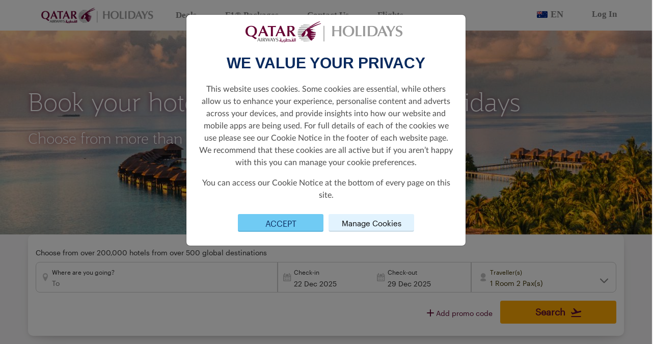

--- FILE ---
content_type: text/html; charset=utf-8
request_url: https://holidays.qatarairways.com/en-au/hotels/?currency=USD
body_size: 27055
content:
<!DOCTYPE html>
<html lang="en">
<head>
    <meta charset="UTF-8">
    <meta http-equiv="X-UA-Compatible" content="IE=edge">
    <meta name="viewport" content="width=device-width, initial-scale=1.0">
    <title>Qatar Airways Holidays | Qatar Airways</title>
    <link rel="shortcut icon" href="/faviconQRH.ico">
    <link rel="stylesheet" href="/css/font/font-style.css" />
    <link rel="stylesheet" integrity="sha256-mUZM63G8m73Mcidfrv5E+Y61y7a12O5mW4ezU3bxqW4=" crossorigin="anonymous" href="https://cdn.jsdelivr.net/npm/@fortawesome/fontawesome-free@5.15.4/css/all.min.css">
    <link rel="stylesheet" integrity="sha256-j+Lxy3vEHGQK0+okRJz6G6UpHhbbu6sO9hv+Q/MhKRA=" crossorigin="anonymous" href="https://cdn.jsdelivr.net/npm/@fortawesome/fontawesome-free@5.15.4/css/v4-shims.min.css">
    <link rel="stylesheet" href="https://unpkg.com/aos@2.3.1/dist/aos.css">
    <link rel="stylesheet" integrity="sha384-gH2yIJqKdNHPEq0n4Mqa/HGKIhSkIHeL5AyhkYV8i59U5AR6csBvApHHNl/vI1Bx" crossorigin="anonymous" href="https://cdn.jsdelivr.net/npm/bootstrap@5.2.0/dist/css/bootstrap.min.css">
    <link rel="stylesheet" href="/css/bundle.css?v=f8TRILsw-LSgA0G375IMSX8Qy8s" />
    <script integrity="sha256-/xUj+3OJU5yExlq6GSYGSHk7tPXikynS7ogEvDej/m4=" crossorigin="anonymous" src="https://cdn.jsdelivr.net/npm/jquery@3.6.0/dist/jquery.min.js"></script>
    <link rel="stylesheet" href="https://code.jquery.com/ui/1.13.2/themes/base/jquery-ui.css">
    <script src="https://code.jquery.com/ui/1.13.2/jquery-ui.js"></script>
    <script integrity="sha384-A3rJD856KowSb7dwlZdYEkO39Gagi7vIsF0jrRAoQmDKKtQBHUuLZ9AsSv4jD4Xa" crossorigin="anonymous" src="https://cdn.jsdelivr.net/npm/bootstrap@5.2.0/dist/js/bootstrap.bundle.min.js"></script>
    <link rel="stylesheet" href="https://cdn.jsdelivr.net/npm/flatpickr/dist/flatpickr.min.css">
    <script src="https://cdn.jsdelivr.net/npm/flatpickr"></script>
    <link rel="stylesheet" href="https://cdn.jsdelivr.net/npm/select2@4.1.0-rc.0/dist/css/select2.min.css" />
    <link rel="stylesheet" href=" https://cdn.jsdelivr.net/npm/select2-bootstrap-5-theme@1.3.0/dist/select2-bootstrap-5-theme.min.css ">
    <script src="https://cdn.jsdelivr.net/npm/select2@4.1.0-rc.0/dist/js/select2.min.js"></script>
    
    <script type="text/javascript" src="https://www.datadoghq-browser-agent.com/eu1/v5/datadog-rum.js"></script>
    <script>
        window.DD_RUM && window.DD_RUM.init({
            clientToken: 'pubefd0732955c79d28ea89451a8037889e',
            applicationId: '65ce800c-cb35-409d-a7ff-5ac79de046c6',
            site: "datadoghq.eu",
            service: 'hdpp-cms-qrh',
            env: 'prod',
            sampleRate: 70,
            sessionReplaySampleRate: 5,
            trackInteractions: true,
            trackResources: true,
            trackLongTasks: true,
            defaultPrivacyLevel: 'mask-user-input',
            allowedTracingOrigins: ['https://holidays.qatarairways.com']
        });

        window.DD_RUM &&
            window.DD_RUM.startSessionReplayRecording();
    </script>

    <!-- Google Tag Manager -->
    <!-- End Google Tag Manager -->
    <!-- Clarity tracking code for https://holidays.qatarairways.com/ -->
    <script>
        (function (c, l, a, r, i, t, y) {
            c[a] = c[a] || function () {
                (c[a].q = c[a].q || []).push(arguments)
            };
            t = l.createElement(r); t.async = 1; t.src = 'https://www.clarity.ms/tag/' + i + "?ref=bwt";
            y = l.getElementsByTagName(r)[0]; y.parentNode.insertBefore(t, y);
        })(window, document, "clarity", "script", "fezztp3ukd");
    </script>

        <meta property="og:title" content="Book your hotel with Qatar Airways Holidays">
        <meta property="og:type" content="website">
        <meta property="og:url" content="https://holidays.qatarairways.com/en/hotels">
        <meta property="og:image" content="https://holidays.qatarairways.com/media/nypj3onm/london_1_hdr1_cms.jpg">
        <meta name="twitter:title" content="Book your hotel with Qatar Airways Holidays">
        <meta name="twitter:description" content="Choose from 200,000 hotels around the world and use Avios to pay.">
        <meta name="twitter:image" content="https://holidays.qatarairways.com/media/nypj3onm/london_1_hdr1_cms.jpg">
        <meta name="twitter:card" content="Book your hotel with Qatar Airways Holidays">

</head>
<body stype="font-family:;">
    <!-- Google Tag Manager (noscript) -->
    
    <input type="hidden" id="uTMCampaign" value=""/>
    <input type="hidden" id="uTMMedium" value=""/>
    <input type="hidden" id="uTMSource" value=""/>
    <input type="hidden" id="uTMContent" value=""/>
    <input type="hidden" id="urlSegment" value="hotels"/>
    <input type="hidden" id="cultureInfo" value="en-US"/>
    <input type="hidden" id="currencyCode" value="AUD"/>
    <input type="hidden" id="originAirPort" value="SYD"/>
    <input type="hidden" id="countryCode" value="au-au"/>
    <input type="hidden" id="regionCode" value="Global"/>
    <input type="hidden" id="contentId" value="3635"/>

    <!-- End Google Tag Manager (noscript) -->
            <div style="background-color:white; width:100%; font-family: 'Jotia Regular';">
    <div style="margin: 0 auto; max-width:1230px">
        <nav class="navbar navbar-expand-md navbar-light bg-white nav-qrh">
            <a href="/en-us" class="navbar-brand" href="#" id="a-logo-navbar">
                <img src="/images/QRH/QR_HOLIDAY_LNR_WEB.jpg" width="220" alt="One World" />
            </a>
                <a href="#" class="d-block d-sm-block d-md-none d-xl-none d-lg-none flag-lang-select" data-bs-toggle="modal" data-bs-target="#languageListPicker">
                    <img class="flag-img" src="/images/flags/au.svg" />
                    <p class="selected-language-text">EN</p>
                </a>
            <button class="navbar-toggler" type="button" data-bs-toggle="collapse" data-bs-target="#navbarNav" aria-controls="navbarNav" aria-expanded="false" aria-label="Toggle navigation">
                <span class="navbar-toggler-icon"></span>
            </button>
            <div class="collapse navbar-collapse" id="navbarNav">
                <ul class="navbar-nav" style="margin-right:auto;">
                            <li class="nav-item nav-item-header">
                                <a href="/en-us/deals" class="nav-link sub-nav-link-header">Deals</a>
                            </li>
                            <li class="nav-item nav-item-header">
                                <a href="https://www.qatarairways.com/en/sponsorship/f1.html?utm_source=qrh&amp;utm_medium=headernav&amp;utm_campaign=f1-2025" target="_blank" class="nav-link sub-nav-link-header">F1&#xAE; Packages</a>
                            </li>
                            <li class="nav-item nav-item-header">
                                <a href="https://qrholidays.tui.com/support/home" target="_blank" class="nav-link sub-nav-link-header">Contact Us</a>
                            </li>
                            <li class="nav-item nav-item-header">
                                <a href="https://www.qatarairways.com/en-au/homepage.html" target="_blank" class="nav-link sub-nav-link-header">Flights</a>
                            </li>
                </ul>

                <ul class="navbar-nav" style="align-self: flex-end;">
                        <li class="nav-item nav-item-header d-none d-sm-none d-md-block d-lg-block d-xl-block">
                            <a href="#" class="nav-link sub-nav-link-header" data-bs-toggle="modal" data-bs-target="#languageListPicker">
                                <img class="flag-img" src="/images/flags/au.svg" />
                                <p class="selected-language-text">EN</p>
                            </a>
                        </li>
                            <li class="nav-item nav-item-header">
                                    <a class="nav-link sub-nav-link-header" href="https://www.qatarairways.com/en/Privilege-Club/loginpage.html?source=QRHFIFABKG&redirectUrl=https%3A%2F%2Fbook.holidays.qatarairways.com%2F">
                                        Log In
                                    </a>
                            </li>
                </ul>
            </div>
        </nav>
    </div>
</div>

    <!-- Modal For Language Picker-->
    <div class="modal fade" id="languagePicker" tabindex="-1" aria-labelledby="languagePicker" aria-hidden="true">
        <div class="modal-dialog language-picker">
            <div class="modal-content">
                <div class="modal-header">
                    <strong>Select language</strong>
                    <button type="button" class="btn-close" data-bs-dismiss="modal" aria-label="Close"></button>
                </div>
                <div class="modal-body mb-3">
                    <div class="listCurrency__list">
                                <div class="col-md-4">
                                    <a class="listCurrency__item w-100 " style="display:block" href="/en">
                                        <b>en-US</b>
                                        <span>English</span>
                                    </a>
                                </div>
                                <div class="col-md-4">
                                    <a class="listCurrency__item w-100 " style="display:block" href="/zh-cn">
                                        <b>zh-CN</b>
                                        <span>Chinese</span>
                                    </a>
                                </div>
                                <div class="col-md-4">
                                    <a class="listCurrency__item w-100 " style="display:block" href="/fr-fr">
                                        <b>fr-FR</b>
                                        <span>French</span>
                                    </a>
                                </div>
                                <div class="col-md-4">
                                    <a class="listCurrency__item w-100 " style="display:block" href="/de-de">
                                        <b>de-DE</b>
                                        <span>German</span>
                                    </a>
                                </div>
                                <div class="col-md-4">
                                    <a class="listCurrency__item w-100 " style="display:block" href="/it-it">
                                        <b>it-IT</b>
                                        <span>Italian</span>
                                    </a>
                                </div>
                                <div class="col-md-4">
                                    <a class="listCurrency__item w-100 " style="display:block" href="/es-es">
                                        <b>es-ES</b>
                                        <span>Spanish</span>
                                    </a>
                                </div>
                    </div>
                </div>
            </div>
        </div>
    </div>
    <!-- Modal For Currency Picker-->
    <div class="modal fade" id="currencyPicker" tabindex="-1" aria-labelledby="currencyPicker" aria-hidden="true">
        <div class="modal-dialog currency-picker">
            <div class="modal-content">
                <div class="modal-header">
                    <strong>Select Currency</strong>
                    <button type="button" class="btn-close" data-bs-dismiss="modal" aria-label="Close"></button>
                </div>
                <div class="modal-body mb-3">
                    <div class="listCurrency__list">
                                <div class="col-md-4">
                                    <a class="listCurrency__item w-100 " style="display:block" href="/en-au/hotels/?currency=AUD">
                                        <b>AUD</b>
                                        <span>Australia, Dollars</span>
                                    </a>
                                </div>
                                <div class="col-md-4">
                                    <a class="listCurrency__item w-100 " style="display:block" href="/en-au/hotels/?currency=EUR">
                                        <b>EUR</b>
                                        <span>Euro</span>
                                    </a>
                                </div>
                                <div class="col-md-4">
                                    <a class="listCurrency__item w-100 " style="display:block" href="/en-au/hotels/?currency=MYR">
                                        <b>MYR</b>
                                        <span>Malaysia, Ringgits</span>
                                    </a>
                                </div>
                                <div class="col-md-4">
                                    <a class="listCurrency__item w-100 " style="display:block" href="/en-au/hotels/?currency=BRL">
                                        <b>BRL</b>
                                        <span>Brazil, Reais</span>
                                    </a>
                                </div>
                                <div class="col-md-4">
                                    <a class="listCurrency__item w-100 " style="display:block" href="/en-au/hotels/?currency=INR">
                                        <b>INR</b>
                                        <span>India, Rupees</span>
                                    </a>
                                </div>
                                <div class="col-md-4">
                                    <a class="listCurrency__item w-100 " style="display:block" href="/en-au/hotels/?currency=NZD">
                                        <b>NZD</b>
                                        <span>New Zealand, Dollars</span>
                                    </a>
                                </div>
                                <div class="col-md-4">
                                    <a class="listCurrency__item w-100 " style="display:block" href="/en-au/hotels/?currency=GBP">
                                        <b>GBP</b>
                                        <span>Britain (United Kingdom), Pounds</span>
                                    </a>
                                </div>
                                <div class="col-md-4">
                                    <a class="listCurrency__item w-100 " style="display:block" href="/en-au/hotels/?currency=IDR">
                                        <b>IDR</b>
                                        <span>Indonesia, Rupiahs</span>
                                    </a>
                                </div>
                                <div class="col-md-4">
                                    <a class="listCurrency__item w-100 " style="display:block" href="/en-au/hotels/?currency=THB">
                                        <b>THB</b>
                                        <span>Thailand, Baht</span>
                                    </a>
                                </div>
                                <div class="col-md-4">
                                    <a class="listCurrency__item w-100 " style="display:block" href="/en-au/hotels/?currency=CNY">
                                        <b>CNY</b>
                                        <span>China, Yuan Renminbi</span>
                                    </a>
                                </div>
                                <div class="col-md-4">
                                    <a class="listCurrency__item w-100 " style="display:block" href="/en-au/hotels/?currency=JPY">
                                        <b>JPY</b>
                                        <span>Japan, Yen</span>
                                    </a>
                                </div>
                                <div class="col-md-4">
                                    <a class="listCurrency__item w-100 " style="display:block" href="/en-au/hotels/?currency=USD">
                                        <b>USD</b>
                                        <span>United States of America, Dollars</span>
                                    </a>
                                </div>
                    </div>
                </div>
            </div>
        </div>
    </div>

    <div class="modal fade" id="languageListPicker" tabindex="-1" aria-labelledby="languagePicker" aria-hidden="true">
        <div class="modal-dialog language-picker">
            <div class="modal-content">
                <div class="modal-header">
                    <strong style="font-family: Jotia-Regular !important; font-size: 24px; color:#555555;">Choose your region</strong> <button type="button" class="btn-close" data-bs-dismiss="modal" aria-label="Close"></button>
                </div>
                <div class="modal-body  mb-3" id="lang-list-scroll">
                    <div class="container">
                        <div class="row">
                            <div class="col-sm-12 col-md-3 region-list">
                                <div class="container-fuild">
                                    <div id="list-language-region" class="list-group row">
                                            <a class="list-group-item list-group-item-action responsive-width" href="#region-1">America</a>
                                            <a class="list-group-item list-group-item-action responsive-width" href="#region-2">Europe</a>
                                            <a class="list-group-item list-group-item-action responsive-width" href="#region-3">Asia Pacific</a>
                                            <a class="list-group-item list-group-item-action responsive-width" href="#region-4">Rest of the World</a>
                                    </div>
                                </div>
                            </div>
                            <div class="col-sm-12 col-md-9 full-lang-list">
                                <div id="langSrollSpy" class="scrollspy-language" tabindex="0" data-bs-spy="scroll" data-bs-target="#list-language-region" data-bs-offset="0" data-bs-smooth-scroll="true">

                                        <div id="region-1" class="region-section">
                                            <h4>America</h4>
                                            <ul class="lang-list">
                                                        <li class="lang-option">
                                                                <a class="main-language " href="https://holidays.qatarairways.com/en-br">
                                                                    Brazil
                                                                    <br />
                                                                    <span class="language-name">English</span>
                                                                </a>
                                                                <a class="sub-language " href="https://holidays.qatarairways.com/pt-br">
                                                                    Brasil
                                                                    <br />
                                                                    <span class="language-name">Portugu&#xEA;s</span>
                                                                </a>
                                                        </li>
                                                        <li class="lang-option">
                                                                <a class="main-language " href="https://holidays.qatarairways.com/en-us">
                                                                    United States
                                                                    <br />
                                                                    <span class="language-name">English</span>
                                                                </a>
                                                        </li>
                                            </ul>
                                        </div>
                                        <div id="region-2" class="region-section">
                                            <h4>Europe</h4>
                                            <ul class="lang-list">
                                                        <li class="lang-option">
                                                                <a class="main-language " href="https://holidays.qatarairways.com/en-at">
                                                                    Austria
                                                                    <br />
                                                                    <span class="language-name">English</span>
                                                                </a>
                                                                <a class="sub-language " href="https://holidays.qatarairways.com/de-at">
                                                                    &#xD6;sterreich
                                                                    <br />
                                                                    <span class="language-name">Deutsch</span>
                                                                </a>
                                                        </li>
                                                        <li class="lang-option">
                                                                <a class="main-language " href="https://holidays.qatarairways.com/en-be">
                                                                    Belgium
                                                                    <br />
                                                                    <span class="language-name">English</span>
                                                                </a>
                                                                <a class="sub-language " href="https://holidays.qatarairways.com/fr-be">
                                                                    Belgique
                                                                    <br />
                                                                    <span class="language-name">Fran&#xE7;ais&#xA0;</span>
                                                                </a>
                                                        </li>
                                                        <li class="lang-option">
                                                                <a class="main-language " href="https://holidays.qatarairways.com/en-bg">
                                                                    Bulgaria
                                                                    <br />
                                                                    <span class="language-name">English</span>
                                                                </a>
                                                        </li>
                                                        <li class="lang-option">
                                                                <a class="main-language " href="https://holidays.qatarairways.com/en-hr">
                                                                    Croatia
                                                                    <br />
                                                                    <span class="language-name">English</span>
                                                                </a>
                                                        </li>
                                                        <li class="lang-option">
                                                                <a class="main-language " href="https://holidays.qatarairways.com/en-cy">
                                                                    Cyprus
                                                                    <br />
                                                                    <span class="language-name">English</span>
                                                                </a>
                                                        </li>
                                                        <li class="lang-option">
                                                                <a class="main-language " href="https://holidays.qatarairways.com/en-cz">
                                                                    Czech Republic
                                                                    <br />
                                                                    <span class="language-name"> English</span>
                                                                </a>
                                                        </li>
                                                        <li class="lang-option">
                                                                <a class="main-language " href="https://holidays.qatarairways.com/en-dk">
                                                                    Denmark
                                                                    <br />
                                                                    <span class="language-name">English</span>
                                                                </a>
                                                        </li>
                                                        <li class="lang-option">
                                                                <a class="main-language " href="https://holidays.qatarairways.com/en-ee">
                                                                    Estonia
                                                                    <br />
                                                                    <span class="language-name">English</span>
                                                                </a>
                                                        </li>
                                                        <li class="lang-option">
                                                                <a class="main-language " href="https://holidays.qatarairways.com/en-fi">
                                                                    Finland
                                                                    <br />
                                                                    <span class="language-name">English</span>
                                                                </a>
                                                        </li>
                                                        <li class="lang-option">
                                                                <a class="main-language " href="https://holidays.qatarairways.com/en-fr">
                                                                    France
                                                                    <br />
                                                                    <span class="language-name">English</span>
                                                                </a>
                                                                <a class="sub-language " href="https://holidays.qatarairways.com/fr-fr">
                                                                    France
                                                                    <br />
                                                                    <span class="language-name">Fran&#xE7;ais&#xA0;</span>
                                                                </a>
                                                        </li>
                                                        <li class="lang-option">
                                                                <a class="main-language " href="https://holidays.qatarairways.com/en-de">
                                                                    Germany
                                                                    <br />
                                                                    <span class="language-name">English</span>
                                                                </a>
                                                                <a class="sub-language " href="https://holidays.qatarairways.com/de-de">
                                                                    Deutschland
                                                                    <br />
                                                                    <span class="language-name">Deutsch</span>
                                                                </a>
                                                        </li>
                                                        <li class="lang-option">
                                                                <a class="main-language " href="https://holidays.qatarairways.com/en-gr">
                                                                    Greece
                                                                    <br />
                                                                    <span class="language-name">English</span>
                                                                </a>
                                                        </li>
                                                        <li class="lang-option">
                                                                <a class="main-language " href="https://holidays.qatarairways.com/en-hu">
                                                                    Hungary
                                                                    <br />
                                                                    <span class="language-name">English</span>
                                                                </a>
                                                        </li>
                                                        <li class="lang-option">
                                                                <a class="main-language " href="https://holidays.qatarairways.com/en-ie">
                                                                    Ireland
                                                                    <br />
                                                                    <span class="language-name">English</span>
                                                                </a>
                                                        </li>
                                                        <li class="lang-option">
                                                                <a class="main-language " href="https://holidays.qatarairways.com/en-it">
                                                                    Italy
                                                                    <br />
                                                                    <span class="language-name">English</span>
                                                                </a>
                                                                <a class="sub-language " href="https://holidays.qatarairways.com/it-it">
                                                                    Italia
                                                                    <br />
                                                                    <span class="language-name">Italiano</span>
                                                                </a>
                                                        </li>
                                                        <li class="lang-option">
                                                                <a class="main-language " href="https://holidays.qatarairways.com/en-mt">
                                                                    Malta
                                                                    <br />
                                                                    <span class="language-name">English</span>
                                                                </a>
                                                        </li>
                                                        <li class="lang-option">
                                                                <a class="main-language " href="https://holidays.qatarairways.com/en-no">
                                                                    Norway
                                                                    <br />
                                                                    <span class="language-name">English</span>
                                                                </a>
                                                        </li>
                                                        <li class="lang-option">
                                                                <a class="main-language " href="https://holidays.qatarairways.com/en-nl">
                                                                    Netherlands
                                                                    <br />
                                                                    <span class="language-name">English</span>
                                                                </a>
                                                        </li>
                                                        <li class="lang-option">
                                                                <a class="main-language " href="https://holidays.qatarairways.com/en-pl">
                                                                    Poland
                                                                    <br />
                                                                    <span class="language-name">English</span>
                                                                </a>
                                                        </li>
                                                        <li class="lang-option">
                                                                <a class="main-language " href="https://holidays.qatarairways.com/en-pt">
                                                                    Portugal
                                                                    <br />
                                                                    <span class="language-name">English</span>
                                                                </a>
                                                        </li>
                                                        <li class="lang-option">
                                                                <a class="main-language " href="https://holidays.qatarairways.com/en-ro">
                                                                    Romania
                                                                    <br />
                                                                    <span class="language-name">English</span>
                                                                </a>
                                                        </li>
                                                        <li class="lang-option">
                                                                <a class="main-language " href="https://holidays.qatarairways.com/en-es">
                                                                    Spain
                                                                    <br />
                                                                    <span class="language-name">English</span>
                                                                </a>
                                                                <a class="sub-language " href="https://holidays.qatarairways.com/es-es">
                                                                    Espa&#xF1;a
                                                                    <br />
                                                                    <span class="language-name">Espa&#xF1;ol</span>
                                                                </a>
                                                        </li>
                                                        <li class="lang-option">
                                                                <a class="main-language " href="https://holidays.qatarairways.com/en-se">
                                                                    Sweden
                                                                    <br />
                                                                    <span class="language-name">English</span>
                                                                </a>
                                                        </li>
                                                        <li class="lang-option">
                                                                <a class="main-language " href="https://holidays.qatarairways.com/en-gb">
                                                                    United Kingdom
                                                                    <br />
                                                                    <span class="language-name">English</span>
                                                                </a>
                                                        </li>
                                            </ul>
                                        </div>
                                        <div id="region-3" class="region-section">
                                            <h4>Asia Pacific</h4>
                                            <ul class="lang-list">
                                                        <li class="lang-option">
                                                                <a class="main-language active" href="https://holidays.qatarairways.com/en-au">
                                                                    Australia
                                                                    <br />
                                                                    <span class="language-name">English</span>
                                                                </a>
                                                        </li>
                                                        <li class="lang-option">
                                                                <a class="main-language " href="https://holidays.qatarairways.com/en-cn">
                                                                    China
                                                                    <br />
                                                                    <span class="language-name">English</span>
                                                                </a>
                                                                <a class="sub-language " href="https://holidays.qatarairways.com/zh-cn">
                                                                    &#x4E2D;&#x56FD;
                                                                    <br />
                                                                    <span class="language-name">&#x4E2D;&#x6587;</span>
                                                                </a>
                                                        </li>
                                                        <li class="lang-option">
                                                                <a class="main-language " href="https://holidays.qatarairways.com/en-in">
                                                                    India
                                                                    <br />
                                                                    <span class="language-name"> English</span>
                                                                </a>
                                                        </li>
                                                        <li class="lang-option">
                                                                <a class="main-language " href="https://holidays.qatarairways.com/en-id">
                                                                    Indonesia
                                                                    <br />
                                                                    <span class="language-name">English</span>
                                                                </a>
                                                        </li>
                                                        <li class="lang-option">
                                                                <a class="main-language " href="https://holidays.qatarairways.com/en-jp">
                                                                    Japan
                                                                    <br />
                                                                    <span class="language-name">English</span>
                                                                </a>
                                                        </li>
                                                        <li class="lang-option">
                                                                <a class="main-language " href="https://holidays.qatarairways.com/en-my">
                                                                    Malaysia
                                                                    <br />
                                                                    <span class="language-name">English</span>
                                                                </a>
                                                        </li>
                                                        <li class="lang-option">
                                                                <a class="main-language " href="https://holidays.qatarairways.com/en-nz">
                                                                    New Zealand
                                                                    <br />
                                                                    <span class="language-name">English</span>
                                                                </a>
                                                        </li>
                                                        <li class="lang-option">
                                                                <a class="main-language " href="https://holidays.qatarairways.com/en-ph">
                                                                    Philippines
                                                                    <br />
                                                                    <span class="language-name">English</span>
                                                                </a>
                                                        </li>
                                                        <li class="lang-option">
                                                                <a class="main-language " href="https://holidays.qatarairways.com/en-th">
                                                                    Thailand
                                                                    <br />
                                                                    <span class="language-name">English</span>
                                                                </a>
                                                        </li>
                                                        <li class="lang-option">
                                                                <a class="main-language " href="https://holidays.qatarairways.com/en-vn">
                                                                    Vietnam
                                                                    <br />
                                                                    <span class="language-name">English</span>
                                                                </a>
                                                        </li>
                                            </ul>
                                        </div>
                                        <div id="region-4" class="region-section">
                                            <h4>Rest of the World</h4>
                                            <ul class="lang-list">
                                                        <li class="lang-option">
                                                                <a class="main-language " href="https://holidays.qatarairways.com/en">
                                                                    Global
                                                                    <br />
                                                                    <span class="language-name">English</span>
                                                                </a>
                                                        </li>
                                                        <li class="lang-option">
                                                                <a class="main-language " href="https://www.qatarairwaysholidays.com/qa-en/?utm_source=QRH_ROW&amp;&amp;utm_medium=Referral&amp;&amp;utm_campaign=GCC_Redirect" target="_blank">
                                                                    Qatar &amp; GCC
                                                                    <br />
                                                                    <span class="language-name"></span>
                                                                </a>
                                                        </li>
                                            </ul>
                                        </div>
                                </div>
                            </div>
                        </div>
                    </div>
                </div>
            </div>
        </div>
    </div>
    <script>
    var languageModal = document.getElementById('languageListPicker')
    languageModal.addEventListener('shown.bs.modal', () => {
       var el = document.getElementById('langSrollSpy')
       bootstrap.ScrollSpy.getOrCreateInstance(el).refresh()
    })
    </script>


                

        <style>
            .bg-banner {
                background-image: url('/media/vjhff5v0/maldives-floating-hotels-qatar-airways-holidays-1920x400.jpg')
            }

            @media only screen and (max-width: 576px) {
                .bg-banner {
                    background-image: url('/media/vjhff5v0/maldives-floating-hotels-qatar-airways-holidays-1920x400.jpg');
                    background-position-x: unset !important;
                    background-position-y: unset !important;
                }
            }

            @media only screen and (min-width: 577px) and (max-width: 992px) {
                .bg-banner {
                    background-image: url('/media/vjhff5v0/maldives-floating-hotels-qatar-airways-holidays-1920x400.jpg');
                    background-position-x: unset !important;
                    background-position-y: unset !important;
                }
            }
        </style>
        <div class="container-fluid banner-section">
            <div class="backround-no-repeat bg-banner" id="banner-header" style="height: 400px; min-height: 200px; padding-left:25px; position:relative">
                <div class="container heading-title" style="padding-bottom:30px">
                        <div class="row">
                            <div class="col-12">
                                    <p class="text-custom-group banner-text" style="font-size:48px;font-family:Jotia-Thin;color: #ffffff;font-weight:normal;text-align:left;font-style:regular;text-shadow:0px 1px 10px #5c0931;">Book your hotel with Qatar Airways Holidays</p>
                                    <p class="text-custom-group banner-text" style="font-size:28px;font-family:Jotia-Thin;color: #ffffff;font-weight:normal;text-align:left;font-style:regular;text-shadow:0px 1px 10px #5c0931;">Choose from more than 200,000 hotels around the world.</p>
                            </div>
                        </div>
                </div>
                <div class="container description-banner" style="position: absolute; bottom: 65px; left: 50%; transform:translateX(-50%); padding-left:30px !important; padding-bottom: 30px">
                    
                </div>
            </div>
        </div>


                
<style>
    .hotel > .container {
        background: #f4f3f4 !important;
    }

    .search-navigation > .tab-item:hover a{
        color: #ffffff !important;
    }    
    .search-navigation > .tab-item:hover a.active{
        color: #5c0931 !important;
    }
    .search-content.tab-pane.active.show {
        border-radius: 10px !important;
    }
</style>
<div class="container component-wrapper pt-0">
    <div id="gq-search-forms" class="gq-container type-2 flex-grow p-0 m-0 search-hotel-form">
    <div id="gq-hotel" v-cloak>
        <search-hotel-form />
    </div>
</div>
</div>

<script src="https://d2ksj7jw4c10d7.cloudfront.net/search-form/qrh/dist/app.js"></script>
                
        <div class="container component-wrapper deals-discounts-section">
            <div class="deals-discounts-content w-97">
                <div class="title-package">
                    <div class="row">
                        <div class="col-12">
                                <p class="text-custom-group" style="font-size:28px;font-family:Jotia-Bold;color: #5c0931;font-weight:normal;text-align:left;font-style:unset;text-shadow:none;">Best beach destinations</p>
                                <p class="text-custom-group" style="font-size:18px;font-family:Graphik Regular Web;color: #5c0931;font-weight:normal;text-align:left;font-style:unset;text-shadow:none;">Choose from trusted properties, verified by Qatar Airways Holidays&#x27; experts, and travel with complete peace of mind.</p>
                        </div>
                    </div>
                </div>
                <div class="row flight-hotel-package">
                        <div class="col-sm-12 col-xs-12 col-md-6 col-lg-4 fh-item mt-3 mb-3" data-aos="zoom-in-up" style="cursor:pointer" data-pricing-feed-pod-id="8021b232-902e-4203-95bf-84bfc06be505">
                            <div class="image-box">
                                <div class="open-pricing-feed-popup img-mark-fade" id="dealsAndDiscountsPricingFeed_1_pod_1_image" data-link="https://book.holidays.qatarairways.com/package/start-search?To=DPS&amp;add_days=40&amp;period=1&amp;Currency={currency}&amp;CultureCode=en-US&amp;RoomCount=1&amp;PaxInfos%5B0%5D.AdultCount=1&amp;ProductId=4939e0de-422f-43e6-b45c-780c94f5a6cb"></div>
                                <a href="https://book.holidays.qatarairways.com/package/start-search?To=DPS&amp;add_days=40&amp;period=1&amp;Currency={currency}&amp;CultureCode=en-US&amp;RoomCount=1&amp;PaxInfos%5B0%5D.AdultCount=1&amp;ProductId=4939e0de-422f-43e6-b45c-780c94f5a6cb" class="cta_link_8021b232-902e-4203-95bf-84bfc06be505 open-pricing-feed-popup" target="_blank">
                                    <img src="/media/j21jhgp4/bali-nusa-penida-beach-qatar-airways-holidays-700x900.jpg" id="image-box-1" class="img-fluid fh-img" alt="Image Box">
                                </a>
                            </div>
                            <div class="infomation-item">
                                <div class="col-12 text-left information-content">
                                    <a id="dealsAndDiscountsPricingFeed_1_pod_1_ctaText" href="https://book.holidays.qatarairways.com/package/start-search?To=DPS&amp;add_days=40&amp;period=1&amp;Currency={currency}&amp;CultureCode=en-US&amp;RoomCount=1&amp;PaxInfos%5B0%5D.AdultCount=1&amp;ProductId=4939e0de-422f-43e6-b45c-780c94f5a6cb" class=" btn-qr-burgundy-out-line btn-qr-burgundy-destination cta_link_8021b232-902e-4203-95bf-84bfc06be505 open-pricing-feed-popup"
                                       target="_blank" style="display: flex; justify-content: space-between; margin-left: 0px;">
                                        <div style="font-size: 25px;" id="cta_text_8021b232-902e-4203-95bf-84bfc06be505"></div>
                                        &nbsp;<span style="font-size: 25px;" id="currency-item_8021b232-902e-4203-95bf-84bfc06be505"></span>
                                        &nbsp;<span style="font-size: 25px;" id="price-item_8021b232-902e-4203-95bf-84bfc06be505"></span>
                                    </a>
                                    <a id="dealsAndDiscountsPricingFeed_1_pod_1_subHeadline" href="https://book.holidays.qatarairways.com/package/start-search?To=DPS&amp;add_days=40&amp;period=1&amp;Currency={currency}&amp;CultureCode=en-US&amp;RoomCount=1&amp;PaxInfos%5B0%5D.AdultCount=1&amp;ProductId=4939e0de-422f-43e6-b45c-780c94f5a6cb" target="_blank" style="color:white" class="cta_link_8021b232-902e-4203-95bf-84bfc06be505 open-pricing-feed-popup">
                                        <p class="package-type" id="pod_subheadline_8021b232-902e-4203-95bf-84bfc06be505"></p>
                                    </a>
                                        <button id="dealsAndDiscountsPricingFeed_1_pod_1_btn_headline" data-link="https://book.holidays.qatarairways.com/package/start-search?To=DPS&amp;add_days=40&amp;period=1&amp;Currency={currency}&amp;CultureCode=en-US&amp;RoomCount=1&amp;PaxInfos%5B0%5D.AdultCount=1&amp;ProductId=4939e0de-422f-43e6-b45c-780c94f5a6cb" type="button" class="btn btn-primary btn-pricing-feed-popup btn-pricing-feed-popup-open cta_link_8021b232-902e-4203-95bf-84bfc06be505 open-pricing-feed-popup">
                                            <p id="pod_headline_8021b232-902e-4203-95bf-84bfc06be505"></p>
                                        </button>
                                    <input type="hidden" id="cta_id_prefix_8021b232-902e-4203-95bf-84bfc06be505" value="dealsAndDiscountsPricingFeed_1" />
                                    <input type="hidden" id="add_days_8021b232-902e-4203-95bf-84bfc06be505" value="40" />
                                    <input type="hidden" id="trip_duration_8021b232-902e-4203-95bf-84bfc06be505" value="1" />
                                    <input type="hidden" id="destination_code_8021b232-902e-4203-95bf-84bfc06be505" value="DPS">
                                    <input type="hidden" id="origin_code_8021b232-902e-4203-95bf-84bfc06be505" value="">
                                    <input type="hidden" id="utm_campaign_8021b232-902e-4203-95bf-84bfc06be505" value="">
                                    <input type="hidden" id="utm_medium_8021b232-902e-4203-95bf-84bfc06be505" value="">
                                    <input type="hidden" id="utm_source_8021b232-902e-4203-95bf-84bfc06be505" value="">
                                    <input type="hidden" id="utm_content_8021b232-902e-4203-95bf-84bfc06be505" value="">
                                    <input type="hidden" id="promotion_type_8021b232-902e-4203-95bf-84bfc06be505" value="Property" />
                                    <input type="hidden" id="deal_selection_by_8021b232-902e-4203-95bf-84bfc06be505" value="Cheapest" />
                                    <input type="hidden" id="property_id_8021b232-902e-4203-95bf-84bfc06be505" value="" />
                                    <input type="hidden" id="show_hotel_price_only_8021b232-902e-4203-95bf-84bfc06be505" value="true" />
                                    <input type="hidden" id="promo_code_8021b232-902e-4203-95bf-84bfc06be505" value="" />
                                    <input type="hidden" id="alternative_cta_text_8021b232-902e-4203-95bf-84bfc06be505" value="" />
                                    <input type="hidden" id="cta_text_hidden_8021b232-902e-4203-95bf-84bfc06be505" value="Hotels in Bali" />
                                    <input type="hidden" id="subheadline_hidden_8021b232-902e-4203-95bf-84bfc06be505" value="From {Currency} {Price} per night" />
                                    <input type="hidden" id="headline_hidden_8021b232-902e-4203-95bf-84bfc06be505" value="Browse hotels" />
                                    <input type="hidden" id="alternativeHeadline_hidden_8021b232-902e-4203-95bf-84bfc06be505" value="" />
                                    <input type="hidden" id="alternativeSubHeadline_hidden_8021b232-902e-4203-95bf-84bfc06be505" value="" />
                                    <input type="hidden" id="setting_departure_date_8021b232-902e-4203-95bf-84bfc06be505" value="" />
                                    <input type="hidden" id="setting_return_date_8021b232-902e-4203-95bf-84bfc06be505" value="" />
                                    <input type="hidden" id="setting_check_in_date_8021b232-902e-4203-95bf-84bfc06be505" value="" />
                                    <input type="hidden" id="setting_check_out_date_8021b232-902e-4203-95bf-84bfc06be505" value="" />
                                    <input type="hidden" id="setting_override_8021b232-902e-4203-95bf-84bfc06be505" value="false" />
                                    <input type="hidden" id="setting_need_hotel_part_of_trip_8021b232-902e-4203-95bf-84bfc06be505" value="false" />
                                </div>
                            </div>
                        </div>
                        <div class="col-sm-12 col-xs-12 col-md-6 col-lg-4 fh-item mt-3 mb-3" data-aos="zoom-in-up" style="cursor:pointer" data-pricing-feed-pod-id="5929c857-99ae-4587-9ce0-c7dac437b246">
                            <div class="image-box">
                                <div class="open-pricing-feed-popup img-mark-fade" id="dealsAndDiscountsPricingFeed_1_pod_2_image" data-link="https://book.holidays.qatarairways.com/package/start-search?To=HKT&amp;add_days=40&amp;period=1&amp;Currency={currency}&amp;CultureCode=en-US&amp;RoomCount=1&amp;PaxInfos%5B0%5D.AdultCount=1&amp;ProductId=4939e0de-422f-43e6-b45c-780c94f5a6cb"></div>
                                <a href="https://book.holidays.qatarairways.com/package/start-search?To=HKT&amp;add_days=40&amp;period=1&amp;Currency={currency}&amp;CultureCode=en-US&amp;RoomCount=1&amp;PaxInfos%5B0%5D.AdultCount=1&amp;ProductId=4939e0de-422f-43e6-b45c-780c94f5a6cb" class="cta_link_5929c857-99ae-4587-9ce0-c7dac437b246 open-pricing-feed-popup" target="_blank">
                                    <img src="/media/ueujjkgv/phuket-beach-qatar-airways-holidays-700x900-1.jpg" id="image-box-1" class="img-fluid fh-img" alt="Image Box">
                                </a>
                            </div>
                            <div class="infomation-item">
                                <div class="col-12 text-left information-content">
                                    <a id="dealsAndDiscountsPricingFeed_1_pod_2_ctaText" href="https://book.holidays.qatarairways.com/package/start-search?To=HKT&amp;add_days=40&amp;period=1&amp;Currency={currency}&amp;CultureCode=en-US&amp;RoomCount=1&amp;PaxInfos%5B0%5D.AdultCount=1&amp;ProductId=4939e0de-422f-43e6-b45c-780c94f5a6cb" class=" btn-qr-burgundy-out-line btn-qr-burgundy-destination cta_link_5929c857-99ae-4587-9ce0-c7dac437b246 open-pricing-feed-popup"
                                       target="_blank" style="display: flex; justify-content: space-between; margin-left: 0px;">
                                        <div style="font-size: 25px;" id="cta_text_5929c857-99ae-4587-9ce0-c7dac437b246"></div>
                                        &nbsp;<span style="font-size: 25px;" id="currency-item_5929c857-99ae-4587-9ce0-c7dac437b246"></span>
                                        &nbsp;<span style="font-size: 25px;" id="price-item_5929c857-99ae-4587-9ce0-c7dac437b246"></span>
                                    </a>
                                    <a id="dealsAndDiscountsPricingFeed_1_pod_2_subHeadline" href="https://book.holidays.qatarairways.com/package/start-search?To=HKT&amp;add_days=40&amp;period=1&amp;Currency={currency}&amp;CultureCode=en-US&amp;RoomCount=1&amp;PaxInfos%5B0%5D.AdultCount=1&amp;ProductId=4939e0de-422f-43e6-b45c-780c94f5a6cb" target="_blank" style="color:white" class="cta_link_5929c857-99ae-4587-9ce0-c7dac437b246 open-pricing-feed-popup">
                                        <p class="package-type" id="pod_subheadline_5929c857-99ae-4587-9ce0-c7dac437b246"></p>
                                    </a>
                                        <button id="dealsAndDiscountsPricingFeed_1_pod_2_btn_headline" data-link="https://book.holidays.qatarairways.com/package/start-search?To=HKT&amp;add_days=40&amp;period=1&amp;Currency={currency}&amp;CultureCode=en-US&amp;RoomCount=1&amp;PaxInfos%5B0%5D.AdultCount=1&amp;ProductId=4939e0de-422f-43e6-b45c-780c94f5a6cb" type="button" class="btn btn-primary btn-pricing-feed-popup btn-pricing-feed-popup-open cta_link_5929c857-99ae-4587-9ce0-c7dac437b246 open-pricing-feed-popup">
                                            <p id="pod_headline_5929c857-99ae-4587-9ce0-c7dac437b246"></p>
                                        </button>
                                    <input type="hidden" id="cta_id_prefix_5929c857-99ae-4587-9ce0-c7dac437b246" value="dealsAndDiscountsPricingFeed_1" />
                                    <input type="hidden" id="add_days_5929c857-99ae-4587-9ce0-c7dac437b246" value="40" />
                                    <input type="hidden" id="trip_duration_5929c857-99ae-4587-9ce0-c7dac437b246" value="1" />
                                    <input type="hidden" id="destination_code_5929c857-99ae-4587-9ce0-c7dac437b246" value="HKT">
                                    <input type="hidden" id="origin_code_5929c857-99ae-4587-9ce0-c7dac437b246" value="">
                                    <input type="hidden" id="utm_campaign_5929c857-99ae-4587-9ce0-c7dac437b246" value="">
                                    <input type="hidden" id="utm_medium_5929c857-99ae-4587-9ce0-c7dac437b246" value="">
                                    <input type="hidden" id="utm_source_5929c857-99ae-4587-9ce0-c7dac437b246" value="">
                                    <input type="hidden" id="utm_content_5929c857-99ae-4587-9ce0-c7dac437b246" value="">
                                    <input type="hidden" id="promotion_type_5929c857-99ae-4587-9ce0-c7dac437b246" value="Property" />
                                    <input type="hidden" id="deal_selection_by_5929c857-99ae-4587-9ce0-c7dac437b246" value="Cheapest" />
                                    <input type="hidden" id="property_id_5929c857-99ae-4587-9ce0-c7dac437b246" value="" />
                                    <input type="hidden" id="show_hotel_price_only_5929c857-99ae-4587-9ce0-c7dac437b246" value="true" />
                                    <input type="hidden" id="promo_code_5929c857-99ae-4587-9ce0-c7dac437b246" value="" />
                                    <input type="hidden" id="alternative_cta_text_5929c857-99ae-4587-9ce0-c7dac437b246" value="" />
                                    <input type="hidden" id="cta_text_hidden_5929c857-99ae-4587-9ce0-c7dac437b246" value="Hotels in Phuket" />
                                    <input type="hidden" id="subheadline_hidden_5929c857-99ae-4587-9ce0-c7dac437b246" value="From {Currency} {Price} per night" />
                                    <input type="hidden" id="headline_hidden_5929c857-99ae-4587-9ce0-c7dac437b246" value="Browse hotels" />
                                    <input type="hidden" id="alternativeHeadline_hidden_5929c857-99ae-4587-9ce0-c7dac437b246" value="" />
                                    <input type="hidden" id="alternativeSubHeadline_hidden_5929c857-99ae-4587-9ce0-c7dac437b246" value="" />
                                    <input type="hidden" id="setting_departure_date_5929c857-99ae-4587-9ce0-c7dac437b246" value="" />
                                    <input type="hidden" id="setting_return_date_5929c857-99ae-4587-9ce0-c7dac437b246" value="" />
                                    <input type="hidden" id="setting_check_in_date_5929c857-99ae-4587-9ce0-c7dac437b246" value="" />
                                    <input type="hidden" id="setting_check_out_date_5929c857-99ae-4587-9ce0-c7dac437b246" value="" />
                                    <input type="hidden" id="setting_override_5929c857-99ae-4587-9ce0-c7dac437b246" value="false" />
                                    <input type="hidden" id="setting_need_hotel_part_of_trip_5929c857-99ae-4587-9ce0-c7dac437b246" value="false" />
                                </div>
                            </div>
                        </div>
                        <div class="col-sm-12 col-xs-12 col-md-6 col-lg-4 fh-item mt-3 mb-3" data-aos="zoom-in-up" style="cursor:pointer" data-pricing-feed-pod-id="d343ffd1-bf0f-4618-b067-56cd1c2cbb60">
                            <div class="image-box">
                                <div class="open-pricing-feed-popup img-mark-fade" id="dealsAndDiscountsPricingFeed_1_pod_3_image" data-link="https://book.holidays.qatarairways.com/package/start-search?To=MLE&amp;add_days=40&amp;period=1&amp;Currency={currency}&amp;CultureCode=en-US&amp;RoomCount=1&amp;PaxInfos%5B0%5D.AdultCount=1&amp;ProductId=4939e0de-422f-43e6-b45c-780c94f5a6cb"></div>
                                <a href="https://book.holidays.qatarairways.com/package/start-search?To=MLE&amp;add_days=40&amp;period=1&amp;Currency={currency}&amp;CultureCode=en-US&amp;RoomCount=1&amp;PaxInfos%5B0%5D.AdultCount=1&amp;ProductId=4939e0de-422f-43e6-b45c-780c94f5a6cb" class="cta_link_d343ffd1-bf0f-4618-b067-56cd1c2cbb60 open-pricing-feed-popup" target="_blank">
                                    <img src="/media/xwphavv1/maldives-resort-qatar-airways-holidays-700x900.jpg" id="image-box-1" class="img-fluid fh-img" alt="Image Box">
                                </a>
                            </div>
                            <div class="infomation-item">
                                <div class="col-12 text-left information-content">
                                    <a id="dealsAndDiscountsPricingFeed_1_pod_3_ctaText" href="https://book.holidays.qatarairways.com/package/start-search?To=MLE&amp;add_days=40&amp;period=1&amp;Currency={currency}&amp;CultureCode=en-US&amp;RoomCount=1&amp;PaxInfos%5B0%5D.AdultCount=1&amp;ProductId=4939e0de-422f-43e6-b45c-780c94f5a6cb" class=" btn-qr-burgundy-out-line btn-qr-burgundy-destination cta_link_d343ffd1-bf0f-4618-b067-56cd1c2cbb60 open-pricing-feed-popup"
                                       target="_blank" style="display: flex; justify-content: space-between; margin-left: 0px;">
                                        <div style="font-size: 25px;" id="cta_text_d343ffd1-bf0f-4618-b067-56cd1c2cbb60"></div>
                                        &nbsp;<span style="font-size: 25px;" id="currency-item_d343ffd1-bf0f-4618-b067-56cd1c2cbb60"></span>
                                        &nbsp;<span style="font-size: 25px;" id="price-item_d343ffd1-bf0f-4618-b067-56cd1c2cbb60"></span>
                                    </a>
                                    <a id="dealsAndDiscountsPricingFeed_1_pod_3_subHeadline" href="https://book.holidays.qatarairways.com/package/start-search?To=MLE&amp;add_days=40&amp;period=1&amp;Currency={currency}&amp;CultureCode=en-US&amp;RoomCount=1&amp;PaxInfos%5B0%5D.AdultCount=1&amp;ProductId=4939e0de-422f-43e6-b45c-780c94f5a6cb" target="_blank" style="color:white" class="cta_link_d343ffd1-bf0f-4618-b067-56cd1c2cbb60 open-pricing-feed-popup">
                                        <p class="package-type" id="pod_subheadline_d343ffd1-bf0f-4618-b067-56cd1c2cbb60"></p>
                                    </a>
                                        <button id="dealsAndDiscountsPricingFeed_1_pod_3_btn_headline" data-link="https://book.holidays.qatarairways.com/package/start-search?To=MLE&amp;add_days=40&amp;period=1&amp;Currency={currency}&amp;CultureCode=en-US&amp;RoomCount=1&amp;PaxInfos%5B0%5D.AdultCount=1&amp;ProductId=4939e0de-422f-43e6-b45c-780c94f5a6cb" type="button" class="btn btn-primary btn-pricing-feed-popup btn-pricing-feed-popup-open cta_link_d343ffd1-bf0f-4618-b067-56cd1c2cbb60 open-pricing-feed-popup">
                                            <p id="pod_headline_d343ffd1-bf0f-4618-b067-56cd1c2cbb60"></p>
                                        </button>
                                    <input type="hidden" id="cta_id_prefix_d343ffd1-bf0f-4618-b067-56cd1c2cbb60" value="dealsAndDiscountsPricingFeed_1" />
                                    <input type="hidden" id="add_days_d343ffd1-bf0f-4618-b067-56cd1c2cbb60" value="40" />
                                    <input type="hidden" id="trip_duration_d343ffd1-bf0f-4618-b067-56cd1c2cbb60" value="1" />
                                    <input type="hidden" id="destination_code_d343ffd1-bf0f-4618-b067-56cd1c2cbb60" value="MLE">
                                    <input type="hidden" id="origin_code_d343ffd1-bf0f-4618-b067-56cd1c2cbb60" value="">
                                    <input type="hidden" id="utm_campaign_d343ffd1-bf0f-4618-b067-56cd1c2cbb60" value="">
                                    <input type="hidden" id="utm_medium_d343ffd1-bf0f-4618-b067-56cd1c2cbb60" value="">
                                    <input type="hidden" id="utm_source_d343ffd1-bf0f-4618-b067-56cd1c2cbb60" value="">
                                    <input type="hidden" id="utm_content_d343ffd1-bf0f-4618-b067-56cd1c2cbb60" value="">
                                    <input type="hidden" id="promotion_type_d343ffd1-bf0f-4618-b067-56cd1c2cbb60" value="Property" />
                                    <input type="hidden" id="deal_selection_by_d343ffd1-bf0f-4618-b067-56cd1c2cbb60" value="Cheapest" />
                                    <input type="hidden" id="property_id_d343ffd1-bf0f-4618-b067-56cd1c2cbb60" value="" />
                                    <input type="hidden" id="show_hotel_price_only_d343ffd1-bf0f-4618-b067-56cd1c2cbb60" value="true" />
                                    <input type="hidden" id="promo_code_d343ffd1-bf0f-4618-b067-56cd1c2cbb60" value="" />
                                    <input type="hidden" id="alternative_cta_text_d343ffd1-bf0f-4618-b067-56cd1c2cbb60" value="" />
                                    <input type="hidden" id="cta_text_hidden_d343ffd1-bf0f-4618-b067-56cd1c2cbb60" value="Hotels in Maldives" />
                                    <input type="hidden" id="subheadline_hidden_d343ffd1-bf0f-4618-b067-56cd1c2cbb60" value="From {Currency} {Price} per night" />
                                    <input type="hidden" id="headline_hidden_d343ffd1-bf0f-4618-b067-56cd1c2cbb60" value="Browse hotels" />
                                    <input type="hidden" id="alternativeHeadline_hidden_d343ffd1-bf0f-4618-b067-56cd1c2cbb60" value="" />
                                    <input type="hidden" id="alternativeSubHeadline_hidden_d343ffd1-bf0f-4618-b067-56cd1c2cbb60" value="" />
                                    <input type="hidden" id="setting_departure_date_d343ffd1-bf0f-4618-b067-56cd1c2cbb60" value="" />
                                    <input type="hidden" id="setting_return_date_d343ffd1-bf0f-4618-b067-56cd1c2cbb60" value="" />
                                    <input type="hidden" id="setting_check_in_date_d343ffd1-bf0f-4618-b067-56cd1c2cbb60" value="" />
                                    <input type="hidden" id="setting_check_out_date_d343ffd1-bf0f-4618-b067-56cd1c2cbb60" value="" />
                                    <input type="hidden" id="setting_override_d343ffd1-bf0f-4618-b067-56cd1c2cbb60" value="false" />
                                    <input type="hidden" id="setting_need_hotel_part_of_trip_d343ffd1-bf0f-4618-b067-56cd1c2cbb60" value="false" />
                                </div>
                            </div>
                        </div>

                </div>
            </div>
        </div>

                
        <div class="container component-wrapper deals-discounts-section">
            <div class="deals-discounts-content w-97">
                <div class="title-package">
                    <div class="row">
                        <div class="col-12">
                                <p class="text-custom-group" style="font-size:28px;font-family:Jotia-Bold;color: #5c0931;font-weight:normal;text-align:left;font-style:unset;text-shadow:none;">Year-round sunshine</p>
                                <p class="text-custom-group" style="font-size:18px;font-family:Graphik Regular Web;color: #5c0931;font-weight:normal;text-align:left;font-style:unset;text-shadow:none;">Explore these sunny destinations with beaches, world-class dining and shopping, culture, and so much more.</p>
                        </div>
                    </div>
                </div>
                <div class="row flight-hotel-package">
                        <div class="col-sm-12 col-xs-12 col-md-6 col-lg-4 fh-item mt-3 mb-3" data-aos="zoom-in-up" style="cursor:pointer" data-pricing-feed-pod-id="8db1dc9f-000b-4ef0-a53d-57562dd7fe37">
                            <div class="image-box">
                                <div class="open-pricing-feed-popup img-mark-fade" id="dealsAndDiscountsPricingFeed_2_pod_1_image" data-link="https://book.holidays.qatarairways.com/package/start-search?To=DXB&amp;add_days=40&amp;period=1&amp;Currency={currency}&amp;CultureCode=en-US&amp;RoomCount=1&amp;PaxInfos%5B0%5D.AdultCount=1&amp;ProductId=4939e0de-422f-43e6-b45c-780c94f5a6cb"></div>
                                <a href="https://book.holidays.qatarairways.com/package/start-search?To=DXB&amp;add_days=40&amp;period=1&amp;Currency={currency}&amp;CultureCode=en-US&amp;RoomCount=1&amp;PaxInfos%5B0%5D.AdultCount=1&amp;ProductId=4939e0de-422f-43e6-b45c-780c94f5a6cb" class="cta_link_8db1dc9f-000b-4ef0-a53d-57562dd7fe37 open-pricing-feed-popup" target="_blank">
                                    <img src="/media/3n2dt04f/dubai-burj-qatar-airways-holidays-700x900.jpg" id="image-box-1" class="img-fluid fh-img" alt="Image Box">
                                </a>
                            </div>
                            <div class="infomation-item">
                                <div class="col-12 text-left information-content">
                                    <a id="dealsAndDiscountsPricingFeed_2_pod_1_ctaText" href="https://book.holidays.qatarairways.com/package/start-search?To=DXB&amp;add_days=40&amp;period=1&amp;Currency={currency}&amp;CultureCode=en-US&amp;RoomCount=1&amp;PaxInfos%5B0%5D.AdultCount=1&amp;ProductId=4939e0de-422f-43e6-b45c-780c94f5a6cb" class=" btn-qr-burgundy-out-line btn-qr-burgundy-destination cta_link_8db1dc9f-000b-4ef0-a53d-57562dd7fe37 open-pricing-feed-popup"
                                       target="_blank" style="display: flex; justify-content: space-between; margin-left: 0px;">
                                        <div style="font-size: 25px;" id="cta_text_8db1dc9f-000b-4ef0-a53d-57562dd7fe37"></div>
                                        &nbsp;<span style="font-size: 25px;" id="currency-item_8db1dc9f-000b-4ef0-a53d-57562dd7fe37"></span>
                                        &nbsp;<span style="font-size: 25px;" id="price-item_8db1dc9f-000b-4ef0-a53d-57562dd7fe37"></span>
                                    </a>
                                    <a id="dealsAndDiscountsPricingFeed_2_pod_1_subHeadline" href="https://book.holidays.qatarairways.com/package/start-search?To=DXB&amp;add_days=40&amp;period=1&amp;Currency={currency}&amp;CultureCode=en-US&amp;RoomCount=1&amp;PaxInfos%5B0%5D.AdultCount=1&amp;ProductId=4939e0de-422f-43e6-b45c-780c94f5a6cb" target="_blank" style="color:white" class="cta_link_8db1dc9f-000b-4ef0-a53d-57562dd7fe37 open-pricing-feed-popup">
                                        <p class="package-type" id="pod_subheadline_8db1dc9f-000b-4ef0-a53d-57562dd7fe37"></p>
                                    </a>
                                        <button id="dealsAndDiscountsPricingFeed_2_pod_1_btn_headline" data-link="https://book.holidays.qatarairways.com/package/start-search?To=DXB&amp;add_days=40&amp;period=1&amp;Currency={currency}&amp;CultureCode=en-US&amp;RoomCount=1&amp;PaxInfos%5B0%5D.AdultCount=1&amp;ProductId=4939e0de-422f-43e6-b45c-780c94f5a6cb" type="button" class="btn btn-primary btn-pricing-feed-popup btn-pricing-feed-popup-open cta_link_8db1dc9f-000b-4ef0-a53d-57562dd7fe37 open-pricing-feed-popup">
                                            <p id="pod_headline_8db1dc9f-000b-4ef0-a53d-57562dd7fe37"></p>
                                        </button>
                                    <input type="hidden" id="cta_id_prefix_8db1dc9f-000b-4ef0-a53d-57562dd7fe37" value="dealsAndDiscountsPricingFeed_2" />
                                    <input type="hidden" id="add_days_8db1dc9f-000b-4ef0-a53d-57562dd7fe37" value="40" />
                                    <input type="hidden" id="trip_duration_8db1dc9f-000b-4ef0-a53d-57562dd7fe37" value="1" />
                                    <input type="hidden" id="destination_code_8db1dc9f-000b-4ef0-a53d-57562dd7fe37" value="DXB">
                                    <input type="hidden" id="origin_code_8db1dc9f-000b-4ef0-a53d-57562dd7fe37" value="">
                                    <input type="hidden" id="utm_campaign_8db1dc9f-000b-4ef0-a53d-57562dd7fe37" value="">
                                    <input type="hidden" id="utm_medium_8db1dc9f-000b-4ef0-a53d-57562dd7fe37" value="">
                                    <input type="hidden" id="utm_source_8db1dc9f-000b-4ef0-a53d-57562dd7fe37" value="">
                                    <input type="hidden" id="utm_content_8db1dc9f-000b-4ef0-a53d-57562dd7fe37" value="">
                                    <input type="hidden" id="promotion_type_8db1dc9f-000b-4ef0-a53d-57562dd7fe37" value="Property" />
                                    <input type="hidden" id="deal_selection_by_8db1dc9f-000b-4ef0-a53d-57562dd7fe37" value="Cheapest" />
                                    <input type="hidden" id="property_id_8db1dc9f-000b-4ef0-a53d-57562dd7fe37" value="" />
                                    <input type="hidden" id="show_hotel_price_only_8db1dc9f-000b-4ef0-a53d-57562dd7fe37" value="true" />
                                    <input type="hidden" id="promo_code_8db1dc9f-000b-4ef0-a53d-57562dd7fe37" value="" />
                                    <input type="hidden" id="alternative_cta_text_8db1dc9f-000b-4ef0-a53d-57562dd7fe37" value="Hotels in Dubai" />
                                    <input type="hidden" id="cta_text_hidden_8db1dc9f-000b-4ef0-a53d-57562dd7fe37" value="Hotels in Dubai" />
                                    <input type="hidden" id="subheadline_hidden_8db1dc9f-000b-4ef0-a53d-57562dd7fe37" value="From {Currency} {Price} per night" />
                                    <input type="hidden" id="headline_hidden_8db1dc9f-000b-4ef0-a53d-57562dd7fe37" value="Browse hotels" />
                                    <input type="hidden" id="alternativeHeadline_hidden_8db1dc9f-000b-4ef0-a53d-57562dd7fe37" value="" />
                                    <input type="hidden" id="alternativeSubHeadline_hidden_8db1dc9f-000b-4ef0-a53d-57562dd7fe37" value="" />
                                    <input type="hidden" id="setting_departure_date_8db1dc9f-000b-4ef0-a53d-57562dd7fe37" value="" />
                                    <input type="hidden" id="setting_return_date_8db1dc9f-000b-4ef0-a53d-57562dd7fe37" value="" />
                                    <input type="hidden" id="setting_check_in_date_8db1dc9f-000b-4ef0-a53d-57562dd7fe37" value="" />
                                    <input type="hidden" id="setting_check_out_date_8db1dc9f-000b-4ef0-a53d-57562dd7fe37" value="" />
                                    <input type="hidden" id="setting_override_8db1dc9f-000b-4ef0-a53d-57562dd7fe37" value="false" />
                                    <input type="hidden" id="setting_need_hotel_part_of_trip_8db1dc9f-000b-4ef0-a53d-57562dd7fe37" value="false" />
                                </div>
                            </div>
                        </div>
                        <div class="col-sm-12 col-xs-12 col-md-6 col-lg-4 fh-item mt-3 mb-3" data-aos="zoom-in-up" style="cursor:pointer" data-pricing-feed-pod-id="aa67c0b7-cd08-49da-8b86-ea3147f3837d">
                            <div class="image-box">
                                <div class="open-pricing-feed-popup img-mark-fade" id="dealsAndDiscountsPricingFeed_2_pod_2_image" data-link="https://book.holidays.qatarairways.com/package/start-search?To=DOH&amp;add_days=40&amp;period=1&amp;Currency={currency}&amp;CultureCode=en-US&amp;RoomCount=1&amp;PaxInfos%5B0%5D.AdultCount=1&amp;ProductId=4939e0de-422f-43e6-b45c-780c94f5a6cb"></div>
                                <a href="https://book.holidays.qatarairways.com/package/start-search?To=DOH&amp;add_days=40&amp;period=1&amp;Currency={currency}&amp;CultureCode=en-US&amp;RoomCount=1&amp;PaxInfos%5B0%5D.AdultCount=1&amp;ProductId=4939e0de-422f-43e6-b45c-780c94f5a6cb" class="cta_link_aa67c0b7-cd08-49da-8b86-ea3147f3837d open-pricing-feed-popup" target="_blank">
                                    <img src="/media/j1uncpsw/doha-souq-waqif-qatar-airways-holidays-700x900.jpg" id="image-box-1" class="img-fluid fh-img" alt="Image Box">
                                </a>
                            </div>
                            <div class="infomation-item">
                                <div class="col-12 text-left information-content">
                                    <a id="dealsAndDiscountsPricingFeed_2_pod_2_ctaText" href="https://book.holidays.qatarairways.com/package/start-search?To=DOH&amp;add_days=40&amp;period=1&amp;Currency={currency}&amp;CultureCode=en-US&amp;RoomCount=1&amp;PaxInfos%5B0%5D.AdultCount=1&amp;ProductId=4939e0de-422f-43e6-b45c-780c94f5a6cb" class=" btn-qr-burgundy-out-line btn-qr-burgundy-destination cta_link_aa67c0b7-cd08-49da-8b86-ea3147f3837d open-pricing-feed-popup"
                                       target="_blank" style="display: flex; justify-content: space-between; margin-left: 0px;">
                                        <div style="font-size: 25px;" id="cta_text_aa67c0b7-cd08-49da-8b86-ea3147f3837d"></div>
                                        &nbsp;<span style="font-size: 25px;" id="currency-item_aa67c0b7-cd08-49da-8b86-ea3147f3837d"></span>
                                        &nbsp;<span style="font-size: 25px;" id="price-item_aa67c0b7-cd08-49da-8b86-ea3147f3837d"></span>
                                    </a>
                                    <a id="dealsAndDiscountsPricingFeed_2_pod_2_subHeadline" href="https://book.holidays.qatarairways.com/package/start-search?To=DOH&amp;add_days=40&amp;period=1&amp;Currency={currency}&amp;CultureCode=en-US&amp;RoomCount=1&amp;PaxInfos%5B0%5D.AdultCount=1&amp;ProductId=4939e0de-422f-43e6-b45c-780c94f5a6cb" target="_blank" style="color:white" class="cta_link_aa67c0b7-cd08-49da-8b86-ea3147f3837d open-pricing-feed-popup">
                                        <p class="package-type" id="pod_subheadline_aa67c0b7-cd08-49da-8b86-ea3147f3837d"></p>
                                    </a>
                                        <button id="dealsAndDiscountsPricingFeed_2_pod_2_btn_headline" data-link="https://book.holidays.qatarairways.com/package/start-search?To=DOH&amp;add_days=40&amp;period=1&amp;Currency={currency}&amp;CultureCode=en-US&amp;RoomCount=1&amp;PaxInfos%5B0%5D.AdultCount=1&amp;ProductId=4939e0de-422f-43e6-b45c-780c94f5a6cb" type="button" class="btn btn-primary btn-pricing-feed-popup btn-pricing-feed-popup-open cta_link_aa67c0b7-cd08-49da-8b86-ea3147f3837d open-pricing-feed-popup">
                                            <p id="pod_headline_aa67c0b7-cd08-49da-8b86-ea3147f3837d"></p>
                                        </button>
                                    <input type="hidden" id="cta_id_prefix_aa67c0b7-cd08-49da-8b86-ea3147f3837d" value="dealsAndDiscountsPricingFeed_2" />
                                    <input type="hidden" id="add_days_aa67c0b7-cd08-49da-8b86-ea3147f3837d" value="40" />
                                    <input type="hidden" id="trip_duration_aa67c0b7-cd08-49da-8b86-ea3147f3837d" value="1" />
                                    <input type="hidden" id="destination_code_aa67c0b7-cd08-49da-8b86-ea3147f3837d" value="DOH">
                                    <input type="hidden" id="origin_code_aa67c0b7-cd08-49da-8b86-ea3147f3837d" value="">
                                    <input type="hidden" id="utm_campaign_aa67c0b7-cd08-49da-8b86-ea3147f3837d" value="">
                                    <input type="hidden" id="utm_medium_aa67c0b7-cd08-49da-8b86-ea3147f3837d" value="">
                                    <input type="hidden" id="utm_source_aa67c0b7-cd08-49da-8b86-ea3147f3837d" value="">
                                    <input type="hidden" id="utm_content_aa67c0b7-cd08-49da-8b86-ea3147f3837d" value="">
                                    <input type="hidden" id="promotion_type_aa67c0b7-cd08-49da-8b86-ea3147f3837d" value="Property" />
                                    <input type="hidden" id="deal_selection_by_aa67c0b7-cd08-49da-8b86-ea3147f3837d" value="Cheapest" />
                                    <input type="hidden" id="property_id_aa67c0b7-cd08-49da-8b86-ea3147f3837d" value="" />
                                    <input type="hidden" id="show_hotel_price_only_aa67c0b7-cd08-49da-8b86-ea3147f3837d" value="true" />
                                    <input type="hidden" id="promo_code_aa67c0b7-cd08-49da-8b86-ea3147f3837d" value="" />
                                    <input type="hidden" id="alternative_cta_text_aa67c0b7-cd08-49da-8b86-ea3147f3837d" value="" />
                                    <input type="hidden" id="cta_text_hidden_aa67c0b7-cd08-49da-8b86-ea3147f3837d" value="Hotels in Doha" />
                                    <input type="hidden" id="subheadline_hidden_aa67c0b7-cd08-49da-8b86-ea3147f3837d" value="From {Currency} {Price} per night" />
                                    <input type="hidden" id="headline_hidden_aa67c0b7-cd08-49da-8b86-ea3147f3837d" value="Browse hotels" />
                                    <input type="hidden" id="alternativeHeadline_hidden_aa67c0b7-cd08-49da-8b86-ea3147f3837d" value="" />
                                    <input type="hidden" id="alternativeSubHeadline_hidden_aa67c0b7-cd08-49da-8b86-ea3147f3837d" value="" />
                                    <input type="hidden" id="setting_departure_date_aa67c0b7-cd08-49da-8b86-ea3147f3837d" value="" />
                                    <input type="hidden" id="setting_return_date_aa67c0b7-cd08-49da-8b86-ea3147f3837d" value="" />
                                    <input type="hidden" id="setting_check_in_date_aa67c0b7-cd08-49da-8b86-ea3147f3837d" value="" />
                                    <input type="hidden" id="setting_check_out_date_aa67c0b7-cd08-49da-8b86-ea3147f3837d" value="" />
                                    <input type="hidden" id="setting_override_aa67c0b7-cd08-49da-8b86-ea3147f3837d" value="false" />
                                    <input type="hidden" id="setting_need_hotel_part_of_trip_aa67c0b7-cd08-49da-8b86-ea3147f3837d" value="false" />
                                </div>
                            </div>
                        </div>
                        <div class="col-sm-12 col-xs-12 col-md-6 col-lg-4 fh-item mt-3 mb-3" data-aos="zoom-in-up" style="cursor:pointer" data-pricing-feed-pod-id="cb854a70-119b-40c2-a839-a3bb2bfbc33e">
                            <div class="image-box">
                                <div class="open-pricing-feed-popup img-mark-fade" id="dealsAndDiscountsPricingFeed_2_pod_3_image" data-link="https://book.holidays.qatarairways.com/package/start-search?To=MCT&amp;add_days=40&amp;period=1&amp;Currency={currency}&amp;CultureCode=en-US&amp;RoomCount=1&amp;PaxInfos%5B0%5D.AdultCount=1&amp;ProductId=4939e0de-422f-43e6-b45c-780c94f5a6cb"></div>
                                <a href="https://book.holidays.qatarairways.com/package/start-search?To=MCT&amp;add_days=40&amp;period=1&amp;Currency={currency}&amp;CultureCode=en-US&amp;RoomCount=1&amp;PaxInfos%5B0%5D.AdultCount=1&amp;ProductId=4939e0de-422f-43e6-b45c-780c94f5a6cb" class="cta_link_cb854a70-119b-40c2-a839-a3bb2bfbc33e open-pricing-feed-popup" target="_blank">
                                    <img src="/media/y2lh4ysi/muscat_1_sq_cms.jpg" id="image-box-1" class="img-fluid fh-img" alt="Image Box">
                                </a>
                            </div>
                            <div class="infomation-item">
                                <div class="col-12 text-left information-content">
                                    <a id="dealsAndDiscountsPricingFeed_2_pod_3_ctaText" href="https://book.holidays.qatarairways.com/package/start-search?To=MCT&amp;add_days=40&amp;period=1&amp;Currency={currency}&amp;CultureCode=en-US&amp;RoomCount=1&amp;PaxInfos%5B0%5D.AdultCount=1&amp;ProductId=4939e0de-422f-43e6-b45c-780c94f5a6cb" class=" btn-qr-burgundy-out-line btn-qr-burgundy-destination cta_link_cb854a70-119b-40c2-a839-a3bb2bfbc33e open-pricing-feed-popup"
                                       target="_blank" style="display: flex; justify-content: space-between; margin-left: 0px;">
                                        <div style="font-size: 25px;" id="cta_text_cb854a70-119b-40c2-a839-a3bb2bfbc33e"></div>
                                        &nbsp;<span style="font-size: 25px;" id="currency-item_cb854a70-119b-40c2-a839-a3bb2bfbc33e"></span>
                                        &nbsp;<span style="font-size: 25px;" id="price-item_cb854a70-119b-40c2-a839-a3bb2bfbc33e"></span>
                                    </a>
                                    <a id="dealsAndDiscountsPricingFeed_2_pod_3_subHeadline" href="https://book.holidays.qatarairways.com/package/start-search?To=MCT&amp;add_days=40&amp;period=1&amp;Currency={currency}&amp;CultureCode=en-US&amp;RoomCount=1&amp;PaxInfos%5B0%5D.AdultCount=1&amp;ProductId=4939e0de-422f-43e6-b45c-780c94f5a6cb" target="_blank" style="color:white" class="cta_link_cb854a70-119b-40c2-a839-a3bb2bfbc33e open-pricing-feed-popup">
                                        <p class="package-type" id="pod_subheadline_cb854a70-119b-40c2-a839-a3bb2bfbc33e"></p>
                                    </a>
                                        <button id="dealsAndDiscountsPricingFeed_2_pod_3_btn_headline" data-link="https://book.holidays.qatarairways.com/package/start-search?To=MCT&amp;add_days=40&amp;period=1&amp;Currency={currency}&amp;CultureCode=en-US&amp;RoomCount=1&amp;PaxInfos%5B0%5D.AdultCount=1&amp;ProductId=4939e0de-422f-43e6-b45c-780c94f5a6cb" type="button" class="btn btn-primary btn-pricing-feed-popup btn-pricing-feed-popup-open cta_link_cb854a70-119b-40c2-a839-a3bb2bfbc33e open-pricing-feed-popup">
                                            <p id="pod_headline_cb854a70-119b-40c2-a839-a3bb2bfbc33e"></p>
                                        </button>
                                    <input type="hidden" id="cta_id_prefix_cb854a70-119b-40c2-a839-a3bb2bfbc33e" value="dealsAndDiscountsPricingFeed_2" />
                                    <input type="hidden" id="add_days_cb854a70-119b-40c2-a839-a3bb2bfbc33e" value="40" />
                                    <input type="hidden" id="trip_duration_cb854a70-119b-40c2-a839-a3bb2bfbc33e" value="1" />
                                    <input type="hidden" id="destination_code_cb854a70-119b-40c2-a839-a3bb2bfbc33e" value="MCT">
                                    <input type="hidden" id="origin_code_cb854a70-119b-40c2-a839-a3bb2bfbc33e" value="">
                                    <input type="hidden" id="utm_campaign_cb854a70-119b-40c2-a839-a3bb2bfbc33e" value="">
                                    <input type="hidden" id="utm_medium_cb854a70-119b-40c2-a839-a3bb2bfbc33e" value="">
                                    <input type="hidden" id="utm_source_cb854a70-119b-40c2-a839-a3bb2bfbc33e" value="">
                                    <input type="hidden" id="utm_content_cb854a70-119b-40c2-a839-a3bb2bfbc33e" value="">
                                    <input type="hidden" id="promotion_type_cb854a70-119b-40c2-a839-a3bb2bfbc33e" value="Property" />
                                    <input type="hidden" id="deal_selection_by_cb854a70-119b-40c2-a839-a3bb2bfbc33e" value="Cheapest" />
                                    <input type="hidden" id="property_id_cb854a70-119b-40c2-a839-a3bb2bfbc33e" value="" />
                                    <input type="hidden" id="show_hotel_price_only_cb854a70-119b-40c2-a839-a3bb2bfbc33e" value="true" />
                                    <input type="hidden" id="promo_code_cb854a70-119b-40c2-a839-a3bb2bfbc33e" value="" />
                                    <input type="hidden" id="alternative_cta_text_cb854a70-119b-40c2-a839-a3bb2bfbc33e" value="" />
                                    <input type="hidden" id="cta_text_hidden_cb854a70-119b-40c2-a839-a3bb2bfbc33e" value="Hotels in Muscat" />
                                    <input type="hidden" id="subheadline_hidden_cb854a70-119b-40c2-a839-a3bb2bfbc33e" value="From {Currency} {Price} per night" />
                                    <input type="hidden" id="headline_hidden_cb854a70-119b-40c2-a839-a3bb2bfbc33e" value="Browse hotels" />
                                    <input type="hidden" id="alternativeHeadline_hidden_cb854a70-119b-40c2-a839-a3bb2bfbc33e" value="" />
                                    <input type="hidden" id="alternativeSubHeadline_hidden_cb854a70-119b-40c2-a839-a3bb2bfbc33e" value="" />
                                    <input type="hidden" id="setting_departure_date_cb854a70-119b-40c2-a839-a3bb2bfbc33e" value="" />
                                    <input type="hidden" id="setting_return_date_cb854a70-119b-40c2-a839-a3bb2bfbc33e" value="" />
                                    <input type="hidden" id="setting_check_in_date_cb854a70-119b-40c2-a839-a3bb2bfbc33e" value="" />
                                    <input type="hidden" id="setting_check_out_date_cb854a70-119b-40c2-a839-a3bb2bfbc33e" value="" />
                                    <input type="hidden" id="setting_override_cb854a70-119b-40c2-a839-a3bb2bfbc33e" value="false" />
                                    <input type="hidden" id="setting_need_hotel_part_of_trip_cb854a70-119b-40c2-a839-a3bb2bfbc33e" value="false" />
                                </div>
                            </div>
                        </div>

                </div>
            </div>
        </div>

                
        <div class="container component-wrapper deals-discounts-section">
            <div class="deals-discounts-content w-97">
                <div class="title-package">
                    <div class="row">
                        <div class="col-12">
                                <p class="text-custom-group" style="font-size:28px;font-family:Jotia-Bold;color: #5c0931;font-weight:normal;text-align:left;font-style:unset;text-shadow:none;">City breaks</p>
                                <p class="text-custom-group" style="font-size:18px;font-family:Graphik Regular Web;color: #5c0931;font-weight:normal;text-align:left;font-style:unset;text-shadow:none;">Experience the city hustle and stunning skylines with one of our popular city destinations.</p>
                        </div>
                    </div>
                </div>
                <div class="row flight-hotel-package">
                        <div class="col-sm-12 col-xs-12 col-md-6 col-lg-4 fh-item mt-3 mb-3" data-aos="zoom-in-up" style="cursor:pointer" data-pricing-feed-pod-id="1bf585e3-dafd-47e6-baa7-70c6dcc7a7c7">
                            <div class="image-box">
                                <div class="open-pricing-feed-popup img-mark-fade" id="dealsAndDiscountsPricingFeed_3_pod_1_image" data-link="https://book.holidays.qatarairways.com/package/start-search?To=CGK&amp;add_days=40&amp;period=1&amp;Currency={currency}&amp;CultureCode=en-US&amp;RoomCount=1&amp;PaxInfos%5B0%5D.AdultCount=1&amp;ProductId=4939e0de-422f-43e6-b45c-780c94f5a6cb"></div>
                                <a href="https://book.holidays.qatarairways.com/package/start-search?To=CGK&amp;add_days=40&amp;period=1&amp;Currency={currency}&amp;CultureCode=en-US&amp;RoomCount=1&amp;PaxInfos%5B0%5D.AdultCount=1&amp;ProductId=4939e0de-422f-43e6-b45c-780c94f5a6cb" class="cta_link_1bf585e3-dafd-47e6-baa7-70c6dcc7a7c7 open-pricing-feed-popup" target="_blank">
                                    <img src="/media/egyp4e2m/jakarta-qatar-airways-holidays-700x900.jpg" id="image-box-1" class="img-fluid fh-img" alt="Image Box">
                                </a>
                            </div>
                            <div class="infomation-item">
                                <div class="col-12 text-left information-content">
                                    <a id="dealsAndDiscountsPricingFeed_3_pod_1_ctaText" href="https://book.holidays.qatarairways.com/package/start-search?To=CGK&amp;add_days=40&amp;period=1&amp;Currency={currency}&amp;CultureCode=en-US&amp;RoomCount=1&amp;PaxInfos%5B0%5D.AdultCount=1&amp;ProductId=4939e0de-422f-43e6-b45c-780c94f5a6cb" class=" btn-qr-burgundy-out-line btn-qr-burgundy-destination cta_link_1bf585e3-dafd-47e6-baa7-70c6dcc7a7c7 open-pricing-feed-popup"
                                       target="_blank" style="display: flex; justify-content: space-between; margin-left: 0px;">
                                        <div style="font-size: 25px;" id="cta_text_1bf585e3-dafd-47e6-baa7-70c6dcc7a7c7"></div>
                                        &nbsp;<span style="font-size: 25px;" id="currency-item_1bf585e3-dafd-47e6-baa7-70c6dcc7a7c7"></span>
                                        &nbsp;<span style="font-size: 25px;" id="price-item_1bf585e3-dafd-47e6-baa7-70c6dcc7a7c7"></span>
                                    </a>
                                    <a id="dealsAndDiscountsPricingFeed_3_pod_1_subHeadline" href="https://book.holidays.qatarairways.com/package/start-search?To=CGK&amp;add_days=40&amp;period=1&amp;Currency={currency}&amp;CultureCode=en-US&amp;RoomCount=1&amp;PaxInfos%5B0%5D.AdultCount=1&amp;ProductId=4939e0de-422f-43e6-b45c-780c94f5a6cb" target="_blank" style="color:white" class="cta_link_1bf585e3-dafd-47e6-baa7-70c6dcc7a7c7 open-pricing-feed-popup">
                                        <p class="package-type" id="pod_subheadline_1bf585e3-dafd-47e6-baa7-70c6dcc7a7c7"></p>
                                    </a>
                                        <button id="dealsAndDiscountsPricingFeed_3_pod_1_btn_headline" data-link="https://book.holidays.qatarairways.com/package/start-search?To=CGK&amp;add_days=40&amp;period=1&amp;Currency={currency}&amp;CultureCode=en-US&amp;RoomCount=1&amp;PaxInfos%5B0%5D.AdultCount=1&amp;ProductId=4939e0de-422f-43e6-b45c-780c94f5a6cb" type="button" class="btn btn-primary btn-pricing-feed-popup btn-pricing-feed-popup-open cta_link_1bf585e3-dafd-47e6-baa7-70c6dcc7a7c7 open-pricing-feed-popup">
                                            <p id="pod_headline_1bf585e3-dafd-47e6-baa7-70c6dcc7a7c7"></p>
                                        </button>
                                    <input type="hidden" id="cta_id_prefix_1bf585e3-dafd-47e6-baa7-70c6dcc7a7c7" value="dealsAndDiscountsPricingFeed_3" />
                                    <input type="hidden" id="add_days_1bf585e3-dafd-47e6-baa7-70c6dcc7a7c7" value="40" />
                                    <input type="hidden" id="trip_duration_1bf585e3-dafd-47e6-baa7-70c6dcc7a7c7" value="1" />
                                    <input type="hidden" id="destination_code_1bf585e3-dafd-47e6-baa7-70c6dcc7a7c7" value="CGK">
                                    <input type="hidden" id="origin_code_1bf585e3-dafd-47e6-baa7-70c6dcc7a7c7" value="">
                                    <input type="hidden" id="utm_campaign_1bf585e3-dafd-47e6-baa7-70c6dcc7a7c7" value="">
                                    <input type="hidden" id="utm_medium_1bf585e3-dafd-47e6-baa7-70c6dcc7a7c7" value="">
                                    <input type="hidden" id="utm_source_1bf585e3-dafd-47e6-baa7-70c6dcc7a7c7" value="">
                                    <input type="hidden" id="utm_content_1bf585e3-dafd-47e6-baa7-70c6dcc7a7c7" value="">
                                    <input type="hidden" id="promotion_type_1bf585e3-dafd-47e6-baa7-70c6dcc7a7c7" value="Destination" />
                                    <input type="hidden" id="deal_selection_by_1bf585e3-dafd-47e6-baa7-70c6dcc7a7c7" value="Cheapest" />
                                    <input type="hidden" id="property_id_1bf585e3-dafd-47e6-baa7-70c6dcc7a7c7" value="" />
                                    <input type="hidden" id="show_hotel_price_only_1bf585e3-dafd-47e6-baa7-70c6dcc7a7c7" value="true" />
                                    <input type="hidden" id="promo_code_1bf585e3-dafd-47e6-baa7-70c6dcc7a7c7" value="" />
                                    <input type="hidden" id="alternative_cta_text_1bf585e3-dafd-47e6-baa7-70c6dcc7a7c7" value="" />
                                    <input type="hidden" id="cta_text_hidden_1bf585e3-dafd-47e6-baa7-70c6dcc7a7c7" value="Hotels in Jakarta" />
                                    <input type="hidden" id="subheadline_hidden_1bf585e3-dafd-47e6-baa7-70c6dcc7a7c7" value="From {Currency} {Price} per night" />
                                    <input type="hidden" id="headline_hidden_1bf585e3-dafd-47e6-baa7-70c6dcc7a7c7" value="Browse hotels" />
                                    <input type="hidden" id="alternativeHeadline_hidden_1bf585e3-dafd-47e6-baa7-70c6dcc7a7c7" value="" />
                                    <input type="hidden" id="alternativeSubHeadline_hidden_1bf585e3-dafd-47e6-baa7-70c6dcc7a7c7" value="" />
                                    <input type="hidden" id="setting_departure_date_1bf585e3-dafd-47e6-baa7-70c6dcc7a7c7" value="" />
                                    <input type="hidden" id="setting_return_date_1bf585e3-dafd-47e6-baa7-70c6dcc7a7c7" value="" />
                                    <input type="hidden" id="setting_check_in_date_1bf585e3-dafd-47e6-baa7-70c6dcc7a7c7" value="" />
                                    <input type="hidden" id="setting_check_out_date_1bf585e3-dafd-47e6-baa7-70c6dcc7a7c7" value="" />
                                    <input type="hidden" id="setting_override_1bf585e3-dafd-47e6-baa7-70c6dcc7a7c7" value="false" />
                                    <input type="hidden" id="setting_need_hotel_part_of_trip_1bf585e3-dafd-47e6-baa7-70c6dcc7a7c7" value="false" />
                                </div>
                            </div>
                        </div>
                        <div class="col-sm-12 col-xs-12 col-md-6 col-lg-4 fh-item mt-3 mb-3" data-aos="zoom-in-up" style="cursor:pointer" data-pricing-feed-pod-id="1f7220c2-3654-419c-8a78-8c6c7576b88b">
                            <div class="image-box">
                                <div class="open-pricing-feed-popup img-mark-fade" id="dealsAndDiscountsPricingFeed_3_pod_2_image" data-link="https://book.holidays.qatarairways.com/package/start-search?To=SIN&amp;add_days=40&amp;period=1&amp;Currency={currency}&amp;CultureCode=en-US&amp;RoomCount=1&amp;PaxInfos%5B0%5D.AdultCount=1&amp;ProductId=4939e0de-422f-43e6-b45c-780c94f5a6cb"></div>
                                <a href="https://book.holidays.qatarairways.com/package/start-search?To=SIN&amp;add_days=40&amp;period=1&amp;Currency={currency}&amp;CultureCode=en-US&amp;RoomCount=1&amp;PaxInfos%5B0%5D.AdultCount=1&amp;ProductId=4939e0de-422f-43e6-b45c-780c94f5a6cb" class="cta_link_1f7220c2-3654-419c-8a78-8c6c7576b88b open-pricing-feed-popup" target="_blank">
                                    <img src="/media/svjphjnu/singapore-dancing-tree-arial-view-qatar-airways-holidays-700x900.jpg" id="image-box-1" class="img-fluid fh-img" alt="Image Box">
                                </a>
                            </div>
                            <div class="infomation-item">
                                <div class="col-12 text-left information-content">
                                    <a id="dealsAndDiscountsPricingFeed_3_pod_2_ctaText" href="https://book.holidays.qatarairways.com/package/start-search?To=SIN&amp;add_days=40&amp;period=1&amp;Currency={currency}&amp;CultureCode=en-US&amp;RoomCount=1&amp;PaxInfos%5B0%5D.AdultCount=1&amp;ProductId=4939e0de-422f-43e6-b45c-780c94f5a6cb" class=" btn-qr-burgundy-out-line btn-qr-burgundy-destination cta_link_1f7220c2-3654-419c-8a78-8c6c7576b88b open-pricing-feed-popup"
                                       target="_blank" style="display: flex; justify-content: space-between; margin-left: 0px;">
                                        <div style="font-size: 25px;" id="cta_text_1f7220c2-3654-419c-8a78-8c6c7576b88b"></div>
                                        &nbsp;<span style="font-size: 25px;" id="currency-item_1f7220c2-3654-419c-8a78-8c6c7576b88b"></span>
                                        &nbsp;<span style="font-size: 25px;" id="price-item_1f7220c2-3654-419c-8a78-8c6c7576b88b"></span>
                                    </a>
                                    <a id="dealsAndDiscountsPricingFeed_3_pod_2_subHeadline" href="https://book.holidays.qatarairways.com/package/start-search?To=SIN&amp;add_days=40&amp;period=1&amp;Currency={currency}&amp;CultureCode=en-US&amp;RoomCount=1&amp;PaxInfos%5B0%5D.AdultCount=1&amp;ProductId=4939e0de-422f-43e6-b45c-780c94f5a6cb" target="_blank" style="color:white" class="cta_link_1f7220c2-3654-419c-8a78-8c6c7576b88b open-pricing-feed-popup">
                                        <p class="package-type" id="pod_subheadline_1f7220c2-3654-419c-8a78-8c6c7576b88b"></p>
                                    </a>
                                        <button id="dealsAndDiscountsPricingFeed_3_pod_2_btn_headline" data-link="https://book.holidays.qatarairways.com/package/start-search?To=SIN&amp;add_days=40&amp;period=1&amp;Currency={currency}&amp;CultureCode=en-US&amp;RoomCount=1&amp;PaxInfos%5B0%5D.AdultCount=1&amp;ProductId=4939e0de-422f-43e6-b45c-780c94f5a6cb" type="button" class="btn btn-primary btn-pricing-feed-popup btn-pricing-feed-popup-open cta_link_1f7220c2-3654-419c-8a78-8c6c7576b88b open-pricing-feed-popup">
                                            <p id="pod_headline_1f7220c2-3654-419c-8a78-8c6c7576b88b"></p>
                                        </button>
                                    <input type="hidden" id="cta_id_prefix_1f7220c2-3654-419c-8a78-8c6c7576b88b" value="dealsAndDiscountsPricingFeed_3" />
                                    <input type="hidden" id="add_days_1f7220c2-3654-419c-8a78-8c6c7576b88b" value="40" />
                                    <input type="hidden" id="trip_duration_1f7220c2-3654-419c-8a78-8c6c7576b88b" value="1" />
                                    <input type="hidden" id="destination_code_1f7220c2-3654-419c-8a78-8c6c7576b88b" value="SIN">
                                    <input type="hidden" id="origin_code_1f7220c2-3654-419c-8a78-8c6c7576b88b" value="">
                                    <input type="hidden" id="utm_campaign_1f7220c2-3654-419c-8a78-8c6c7576b88b" value="">
                                    <input type="hidden" id="utm_medium_1f7220c2-3654-419c-8a78-8c6c7576b88b" value="">
                                    <input type="hidden" id="utm_source_1f7220c2-3654-419c-8a78-8c6c7576b88b" value="">
                                    <input type="hidden" id="utm_content_1f7220c2-3654-419c-8a78-8c6c7576b88b" value="">
                                    <input type="hidden" id="promotion_type_1f7220c2-3654-419c-8a78-8c6c7576b88b" value="Destination" />
                                    <input type="hidden" id="deal_selection_by_1f7220c2-3654-419c-8a78-8c6c7576b88b" value="Cheapest" />
                                    <input type="hidden" id="property_id_1f7220c2-3654-419c-8a78-8c6c7576b88b" value="" />
                                    <input type="hidden" id="show_hotel_price_only_1f7220c2-3654-419c-8a78-8c6c7576b88b" value="true" />
                                    <input type="hidden" id="promo_code_1f7220c2-3654-419c-8a78-8c6c7576b88b" value="" />
                                    <input type="hidden" id="alternative_cta_text_1f7220c2-3654-419c-8a78-8c6c7576b88b" value="" />
                                    <input type="hidden" id="cta_text_hidden_1f7220c2-3654-419c-8a78-8c6c7576b88b" value="Hotels in Singapore" />
                                    <input type="hidden" id="subheadline_hidden_1f7220c2-3654-419c-8a78-8c6c7576b88b" value="From {Currency} {Price} per night" />
                                    <input type="hidden" id="headline_hidden_1f7220c2-3654-419c-8a78-8c6c7576b88b" value="Browse hotels" />
                                    <input type="hidden" id="alternativeHeadline_hidden_1f7220c2-3654-419c-8a78-8c6c7576b88b" value="" />
                                    <input type="hidden" id="alternativeSubHeadline_hidden_1f7220c2-3654-419c-8a78-8c6c7576b88b" value="" />
                                    <input type="hidden" id="setting_departure_date_1f7220c2-3654-419c-8a78-8c6c7576b88b" value="" />
                                    <input type="hidden" id="setting_return_date_1f7220c2-3654-419c-8a78-8c6c7576b88b" value="" />
                                    <input type="hidden" id="setting_check_in_date_1f7220c2-3654-419c-8a78-8c6c7576b88b" value="" />
                                    <input type="hidden" id="setting_check_out_date_1f7220c2-3654-419c-8a78-8c6c7576b88b" value="" />
                                    <input type="hidden" id="setting_override_1f7220c2-3654-419c-8a78-8c6c7576b88b" value="false" />
                                    <input type="hidden" id="setting_need_hotel_part_of_trip_1f7220c2-3654-419c-8a78-8c6c7576b88b" value="false" />
                                </div>
                            </div>
                        </div>
                        <div class="col-sm-12 col-xs-12 col-md-6 col-lg-4 fh-item mt-3 mb-3" data-aos="zoom-in-up" style="cursor:pointer" data-pricing-feed-pod-id="272f9e0d-4700-485c-8422-e764bcf674d4">
                            <div class="image-box">
                                <div class="open-pricing-feed-popup img-mark-fade" id="dealsAndDiscountsPricingFeed_3_pod_3_image" data-link="https://book.holidays.qatarairways.com/package/start-search?To=BKK&amp;add_days=40&amp;period=1&amp;Currency={currency}&amp;CultureCode=en-US&amp;RoomCount=1&amp;PaxInfos%5B0%5D.AdultCount=1&amp;ProductId=4939e0de-422f-43e6-b45c-780c94f5a6cb"></div>
                                <a href="https://book.holidays.qatarairways.com/package/start-search?To=BKK&amp;add_days=40&amp;period=1&amp;Currency={currency}&amp;CultureCode=en-US&amp;RoomCount=1&amp;PaxInfos%5B0%5D.AdultCount=1&amp;ProductId=4939e0de-422f-43e6-b45c-780c94f5a6cb" class="cta_link_272f9e0d-4700-485c-8422-e764bcf674d4 open-pricing-feed-popup" target="_blank">
                                    <img src="/media/355kppdu/bangkok-wat-arun-qatar-airways-holidays-700x900.jpg" id="image-box-1" class="img-fluid fh-img" alt="Image Box">
                                </a>
                            </div>
                            <div class="infomation-item">
                                <div class="col-12 text-left information-content">
                                    <a id="dealsAndDiscountsPricingFeed_3_pod_3_ctaText" href="https://book.holidays.qatarairways.com/package/start-search?To=BKK&amp;add_days=40&amp;period=1&amp;Currency={currency}&amp;CultureCode=en-US&amp;RoomCount=1&amp;PaxInfos%5B0%5D.AdultCount=1&amp;ProductId=4939e0de-422f-43e6-b45c-780c94f5a6cb" class=" btn-qr-burgundy-out-line btn-qr-burgundy-destination cta_link_272f9e0d-4700-485c-8422-e764bcf674d4 open-pricing-feed-popup"
                                       target="_blank" style="display: flex; justify-content: space-between; margin-left: 0px;">
                                        <div style="font-size: 25px;" id="cta_text_272f9e0d-4700-485c-8422-e764bcf674d4"></div>
                                        &nbsp;<span style="font-size: 25px;" id="currency-item_272f9e0d-4700-485c-8422-e764bcf674d4"></span>
                                        &nbsp;<span style="font-size: 25px;" id="price-item_272f9e0d-4700-485c-8422-e764bcf674d4"></span>
                                    </a>
                                    <a id="dealsAndDiscountsPricingFeed_3_pod_3_subHeadline" href="https://book.holidays.qatarairways.com/package/start-search?To=BKK&amp;add_days=40&amp;period=1&amp;Currency={currency}&amp;CultureCode=en-US&amp;RoomCount=1&amp;PaxInfos%5B0%5D.AdultCount=1&amp;ProductId=4939e0de-422f-43e6-b45c-780c94f5a6cb" target="_blank" style="color:white" class="cta_link_272f9e0d-4700-485c-8422-e764bcf674d4 open-pricing-feed-popup">
                                        <p class="package-type" id="pod_subheadline_272f9e0d-4700-485c-8422-e764bcf674d4"></p>
                                    </a>
                                        <button id="dealsAndDiscountsPricingFeed_3_pod_3_btn_headline" data-link="https://book.holidays.qatarairways.com/package/start-search?To=BKK&amp;add_days=40&amp;period=1&amp;Currency={currency}&amp;CultureCode=en-US&amp;RoomCount=1&amp;PaxInfos%5B0%5D.AdultCount=1&amp;ProductId=4939e0de-422f-43e6-b45c-780c94f5a6cb" type="button" class="btn btn-primary btn-pricing-feed-popup btn-pricing-feed-popup-open cta_link_272f9e0d-4700-485c-8422-e764bcf674d4 open-pricing-feed-popup">
                                            <p id="pod_headline_272f9e0d-4700-485c-8422-e764bcf674d4"></p>
                                        </button>
                                    <input type="hidden" id="cta_id_prefix_272f9e0d-4700-485c-8422-e764bcf674d4" value="dealsAndDiscountsPricingFeed_3" />
                                    <input type="hidden" id="add_days_272f9e0d-4700-485c-8422-e764bcf674d4" value="40" />
                                    <input type="hidden" id="trip_duration_272f9e0d-4700-485c-8422-e764bcf674d4" value="1" />
                                    <input type="hidden" id="destination_code_272f9e0d-4700-485c-8422-e764bcf674d4" value="BKK">
                                    <input type="hidden" id="origin_code_272f9e0d-4700-485c-8422-e764bcf674d4" value="">
                                    <input type="hidden" id="utm_campaign_272f9e0d-4700-485c-8422-e764bcf674d4" value="">
                                    <input type="hidden" id="utm_medium_272f9e0d-4700-485c-8422-e764bcf674d4" value="">
                                    <input type="hidden" id="utm_source_272f9e0d-4700-485c-8422-e764bcf674d4" value="">
                                    <input type="hidden" id="utm_content_272f9e0d-4700-485c-8422-e764bcf674d4" value="">
                                    <input type="hidden" id="promotion_type_272f9e0d-4700-485c-8422-e764bcf674d4" value="Destination" />
                                    <input type="hidden" id="deal_selection_by_272f9e0d-4700-485c-8422-e764bcf674d4" value="Cheapest" />
                                    <input type="hidden" id="property_id_272f9e0d-4700-485c-8422-e764bcf674d4" value="" />
                                    <input type="hidden" id="show_hotel_price_only_272f9e0d-4700-485c-8422-e764bcf674d4" value="true" />
                                    <input type="hidden" id="promo_code_272f9e0d-4700-485c-8422-e764bcf674d4" value="" />
                                    <input type="hidden" id="alternative_cta_text_272f9e0d-4700-485c-8422-e764bcf674d4" value="" />
                                    <input type="hidden" id="cta_text_hidden_272f9e0d-4700-485c-8422-e764bcf674d4" value="Hotels in Bangkok" />
                                    <input type="hidden" id="subheadline_hidden_272f9e0d-4700-485c-8422-e764bcf674d4" value="From {Currency} {Price} per night" />
                                    <input type="hidden" id="headline_hidden_272f9e0d-4700-485c-8422-e764bcf674d4" value="Browse hotels" />
                                    <input type="hidden" id="alternativeHeadline_hidden_272f9e0d-4700-485c-8422-e764bcf674d4" value="" />
                                    <input type="hidden" id="alternativeSubHeadline_hidden_272f9e0d-4700-485c-8422-e764bcf674d4" value="" />
                                    <input type="hidden" id="setting_departure_date_272f9e0d-4700-485c-8422-e764bcf674d4" value="" />
                                    <input type="hidden" id="setting_return_date_272f9e0d-4700-485c-8422-e764bcf674d4" value="" />
                                    <input type="hidden" id="setting_check_in_date_272f9e0d-4700-485c-8422-e764bcf674d4" value="" />
                                    <input type="hidden" id="setting_check_out_date_272f9e0d-4700-485c-8422-e764bcf674d4" value="" />
                                    <input type="hidden" id="setting_override_272f9e0d-4700-485c-8422-e764bcf674d4" value="false" />
                                    <input type="hidden" id="setting_need_hotel_part_of_trip_272f9e0d-4700-485c-8422-e764bcf674d4" value="false" />
                                </div>
                            </div>
                        </div>

                </div>
            </div>
        </div>

                
        <div class="container component-wrapper deals-discounts-section">
            <div class="deals-discounts-content w-97">
                <div class="title-package">
                    <div class="row">
                        <div class="col-12">
                                <p class="text-custom-group" style="font-size:28px;font-family:Jotia-Bold;color: #5c0931;font-weight:normal;text-align:left;font-style:unset;text-shadow:none;">Add a flight and save up to 30%</p>
                                <p class="text-custom-group" style="font-size:18px;font-family:Graphik Regular Web;color: #5c0931;font-weight:normal;text-align:left;font-style:unset;text-shadow:none;">Book your flights together with your hotel and save more with special fares on packages.</p>
                        </div>
                    </div>
                </div>
                <div class="row flight-hotel-package">
                        <div class="col-sm-12 col-xs-12 col-md-6 col-lg-4 fh-item mt-3 mb-3" data-aos="zoom-in-up" style="cursor:pointer" data-pricing-feed-pod-id="897ca544-1f9d-4491-9c92-c15482611b3b">
                            <div class="image-box">
                                <div class="open-pricing-feed-popup img-mark-fade" id="dealsAndDiscountsPricingFeed_4_pod_1_image" data-link="https://book.holidays.qatarairways.com/package/start-search?From=MAD&amp;To=HKT&amp;DepartureDate=&amp;ReturnDate=&amp;PaxInfos%5B0%5D.AdultCount=2&amp;PaxInfos%5B0%5D.ChildCount=0&amp;PaxInfos%5B0%5D.InfantCount=0&amp;RoomCount=1&amp;CabinClass=1&amp;CountryCode=BE&amp;FlightDestination=&amp;OrderId=&amp;Currency=USD&amp;CultureCode=en-US&amp;JourneyType=1&amp;ProductId=334d00d6-8cdd-47ce-b9c9-86176f3b2eb5&amp;Program=&amp;add_days=40&amp;period=4"></div>
                                <a href="https://book.holidays.qatarairways.com/package/start-search?From=MAD&amp;To=HKT&amp;DepartureDate=&amp;ReturnDate=&amp;PaxInfos%5B0%5D.AdultCount=2&amp;PaxInfos%5B0%5D.ChildCount=0&amp;PaxInfos%5B0%5D.InfantCount=0&amp;RoomCount=1&amp;CabinClass=1&amp;CountryCode=BE&amp;FlightDestination=&amp;OrderId=&amp;Currency=USD&amp;CultureCode=en-US&amp;JourneyType=1&amp;ProductId=334d00d6-8cdd-47ce-b9c9-86176f3b2eb5&amp;Program=&amp;add_days=40&amp;period=4" class="cta_link_897ca544-1f9d-4491-9c92-c15482611b3b open-pricing-feed-popup" target="_blank">
                                    <img src="/media/ffadpets/phuket-qatar-airways-holidays-700x900.jpg" id="image-box-1" class="img-fluid fh-img" alt="Image Box">
                                </a>
                            </div>
                            <div class="infomation-item">
                                <div class="col-12 text-left information-content">
                                    <a id="dealsAndDiscountsPricingFeed_4_pod_1_ctaText" href="https://book.holidays.qatarairways.com/package/start-search?From=MAD&amp;To=HKT&amp;DepartureDate=&amp;ReturnDate=&amp;PaxInfos%5B0%5D.AdultCount=2&amp;PaxInfos%5B0%5D.ChildCount=0&amp;PaxInfos%5B0%5D.InfantCount=0&amp;RoomCount=1&amp;CabinClass=1&amp;CountryCode=BE&amp;FlightDestination=&amp;OrderId=&amp;Currency=USD&amp;CultureCode=en-US&amp;JourneyType=1&amp;ProductId=334d00d6-8cdd-47ce-b9c9-86176f3b2eb5&amp;Program=&amp;add_days=40&amp;period=4" class=" btn-qr-burgundy-out-line btn-qr-burgundy-destination cta_link_897ca544-1f9d-4491-9c92-c15482611b3b open-pricing-feed-popup"
                                       target="_blank" style="display: flex; justify-content: space-between; margin-left: 0px;">
                                        <div style="font-size: 25px;" id="cta_text_897ca544-1f9d-4491-9c92-c15482611b3b"></div>
                                        &nbsp;<span style="font-size: 25px;" id="currency-item_897ca544-1f9d-4491-9c92-c15482611b3b"></span>
                                        &nbsp;<span style="font-size: 25px;" id="price-item_897ca544-1f9d-4491-9c92-c15482611b3b"></span>
                                    </a>
                                    <a id="dealsAndDiscountsPricingFeed_4_pod_1_subHeadline" href="https://book.holidays.qatarairways.com/package/start-search?From=MAD&amp;To=HKT&amp;DepartureDate=&amp;ReturnDate=&amp;PaxInfos%5B0%5D.AdultCount=2&amp;PaxInfos%5B0%5D.ChildCount=0&amp;PaxInfos%5B0%5D.InfantCount=0&amp;RoomCount=1&amp;CabinClass=1&amp;CountryCode=BE&amp;FlightDestination=&amp;OrderId=&amp;Currency=USD&amp;CultureCode=en-US&amp;JourneyType=1&amp;ProductId=334d00d6-8cdd-47ce-b9c9-86176f3b2eb5&amp;Program=&amp;add_days=40&amp;period=4" target="_blank" style="color:white" class="cta_link_897ca544-1f9d-4491-9c92-c15482611b3b open-pricing-feed-popup">
                                        <p class="package-type" id="pod_subheadline_897ca544-1f9d-4491-9c92-c15482611b3b"></p>
                                    </a>
                                        <button id="dealsAndDiscountsPricingFeed_4_pod_1_btn_headline" data-link="https://book.holidays.qatarairways.com/package/start-search?From=MAD&amp;To=HKT&amp;DepartureDate=&amp;ReturnDate=&amp;PaxInfos%5B0%5D.AdultCount=2&amp;PaxInfos%5B0%5D.ChildCount=0&amp;PaxInfos%5B0%5D.InfantCount=0&amp;RoomCount=1&amp;CabinClass=1&amp;CountryCode=BE&amp;FlightDestination=&amp;OrderId=&amp;Currency=USD&amp;CultureCode=en-US&amp;JourneyType=1&amp;ProductId=334d00d6-8cdd-47ce-b9c9-86176f3b2eb5&amp;Program=&amp;add_days=40&amp;period=4" type="button" class="btn btn-primary btn-pricing-feed-popup btn-pricing-feed-popup-open cta_link_897ca544-1f9d-4491-9c92-c15482611b3b open-pricing-feed-popup">
                                            <p id="pod_headline_897ca544-1f9d-4491-9c92-c15482611b3b"></p>
                                        </button>
                                    <input type="hidden" id="cta_id_prefix_897ca544-1f9d-4491-9c92-c15482611b3b" value="dealsAndDiscountsPricingFeed_4" />
                                    <input type="hidden" id="add_days_897ca544-1f9d-4491-9c92-c15482611b3b" value="30" />
                                    <input type="hidden" id="trip_duration_897ca544-1f9d-4491-9c92-c15482611b3b" value="4" />
                                    <input type="hidden" id="destination_code_897ca544-1f9d-4491-9c92-c15482611b3b" value="HKT">
                                    <input type="hidden" id="origin_code_897ca544-1f9d-4491-9c92-c15482611b3b" value="">
                                    <input type="hidden" id="utm_campaign_897ca544-1f9d-4491-9c92-c15482611b3b" value="">
                                    <input type="hidden" id="utm_medium_897ca544-1f9d-4491-9c92-c15482611b3b" value="">
                                    <input type="hidden" id="utm_source_897ca544-1f9d-4491-9c92-c15482611b3b" value="">
                                    <input type="hidden" id="utm_content_897ca544-1f9d-4491-9c92-c15482611b3b" value="">
                                    <input type="hidden" id="promotion_type_897ca544-1f9d-4491-9c92-c15482611b3b" value="Destination" />
                                    <input type="hidden" id="deal_selection_by_897ca544-1f9d-4491-9c92-c15482611b3b" value="Cheapest" />
                                    <input type="hidden" id="property_id_897ca544-1f9d-4491-9c92-c15482611b3b" value="" />
                                    <input type="hidden" id="show_hotel_price_only_897ca544-1f9d-4491-9c92-c15482611b3b" value="false" />
                                    <input type="hidden" id="promo_code_897ca544-1f9d-4491-9c92-c15482611b3b" value="" />
                                    <input type="hidden" id="alternative_cta_text_897ca544-1f9d-4491-9c92-c15482611b3b" value="Phuket Holidays" />
                                    <input type="hidden" id="cta_text_hidden_897ca544-1f9d-4491-9c92-c15482611b3b" value="Phuket Holidays" />
                                    <input type="hidden" id="subheadline_hidden_897ca544-1f9d-4491-9c92-c15482611b3b" value="Flights &#x2B; hotel stay From {Currency} {Price} pp" />
                                    <input type="hidden" id="headline_hidden_897ca544-1f9d-4491-9c92-c15482611b3b" value="Book Now" />
                                    <input type="hidden" id="alternativeHeadline_hidden_897ca544-1f9d-4491-9c92-c15482611b3b" value="" />
                                    <input type="hidden" id="alternativeSubHeadline_hidden_897ca544-1f9d-4491-9c92-c15482611b3b" value="" />
                                    <input type="hidden" id="setting_departure_date_897ca544-1f9d-4491-9c92-c15482611b3b" value="" />
                                    <input type="hidden" id="setting_return_date_897ca544-1f9d-4491-9c92-c15482611b3b" value="" />
                                    <input type="hidden" id="setting_check_in_date_897ca544-1f9d-4491-9c92-c15482611b3b" value="" />
                                    <input type="hidden" id="setting_check_out_date_897ca544-1f9d-4491-9c92-c15482611b3b" value="" />
                                    <input type="hidden" id="setting_override_897ca544-1f9d-4491-9c92-c15482611b3b" value="false" />
                                    <input type="hidden" id="setting_need_hotel_part_of_trip_897ca544-1f9d-4491-9c92-c15482611b3b" value="false" />
                                </div>
                            </div>
                        </div>
                        <div class="col-sm-12 col-xs-12 col-md-6 col-lg-4 fh-item mt-3 mb-3" data-aos="zoom-in-up" style="cursor:pointer" data-pricing-feed-pod-id="c974242a-9600-47d2-ba4e-668cebcb57eb">
                            <div class="image-box">
                                <div class="open-pricing-feed-popup img-mark-fade" id="dealsAndDiscountsPricingFeed_4_pod_2_image" data-link=""></div>
                                <a href="" class="cta_link_c974242a-9600-47d2-ba4e-668cebcb57eb open-pricing-feed-popup" target="_blank">
                                    <img src="/media/4nnpwgay/singapore-sunset-qatar-airways-holidays-700x900.jpg" id="image-box-1" class="img-fluid fh-img" alt="Image Box">
                                </a>
                            </div>
                            <div class="infomation-item">
                                <div class="col-12 text-left information-content">
                                    <a id="dealsAndDiscountsPricingFeed_4_pod_2_ctaText" href="" class=" btn-qr-burgundy-out-line btn-qr-burgundy-destination cta_link_c974242a-9600-47d2-ba4e-668cebcb57eb open-pricing-feed-popup"
                                       target="_blank" style="display: flex; justify-content: space-between; margin-left: 0px;">
                                        <div style="font-size: 25px;" id="cta_text_c974242a-9600-47d2-ba4e-668cebcb57eb"></div>
                                        &nbsp;<span style="font-size: 25px;" id="currency-item_c974242a-9600-47d2-ba4e-668cebcb57eb"></span>
                                        &nbsp;<span style="font-size: 25px;" id="price-item_c974242a-9600-47d2-ba4e-668cebcb57eb"></span>
                                    </a>
                                    <a id="dealsAndDiscountsPricingFeed_4_pod_2_subHeadline" href="" target="_blank" style="color:white" class="cta_link_c974242a-9600-47d2-ba4e-668cebcb57eb open-pricing-feed-popup">
                                        <p class="package-type" id="pod_subheadline_c974242a-9600-47d2-ba4e-668cebcb57eb"></p>
                                    </a>
                                        <button id="dealsAndDiscountsPricingFeed_4_pod_2_btn_headline" data-link="" type="button" class="btn btn-primary btn-pricing-feed-popup btn-pricing-feed-popup-open cta_link_c974242a-9600-47d2-ba4e-668cebcb57eb open-pricing-feed-popup">
                                            <p id="pod_headline_c974242a-9600-47d2-ba4e-668cebcb57eb"></p>
                                        </button>
                                    <input type="hidden" id="cta_id_prefix_c974242a-9600-47d2-ba4e-668cebcb57eb" value="dealsAndDiscountsPricingFeed_4" />
                                    <input type="hidden" id="add_days_c974242a-9600-47d2-ba4e-668cebcb57eb" value="30" />
                                    <input type="hidden" id="trip_duration_c974242a-9600-47d2-ba4e-668cebcb57eb" value="4" />
                                    <input type="hidden" id="destination_code_c974242a-9600-47d2-ba4e-668cebcb57eb" value="SIN">
                                    <input type="hidden" id="origin_code_c974242a-9600-47d2-ba4e-668cebcb57eb" value="">
                                    <input type="hidden" id="utm_campaign_c974242a-9600-47d2-ba4e-668cebcb57eb" value="">
                                    <input type="hidden" id="utm_medium_c974242a-9600-47d2-ba4e-668cebcb57eb" value="">
                                    <input type="hidden" id="utm_source_c974242a-9600-47d2-ba4e-668cebcb57eb" value="">
                                    <input type="hidden" id="utm_content_c974242a-9600-47d2-ba4e-668cebcb57eb" value="">
                                    <input type="hidden" id="promotion_type_c974242a-9600-47d2-ba4e-668cebcb57eb" value="Destination" />
                                    <input type="hidden" id="deal_selection_by_c974242a-9600-47d2-ba4e-668cebcb57eb" value="Cheapest" />
                                    <input type="hidden" id="property_id_c974242a-9600-47d2-ba4e-668cebcb57eb" value="" />
                                    <input type="hidden" id="show_hotel_price_only_c974242a-9600-47d2-ba4e-668cebcb57eb" value="false" />
                                    <input type="hidden" id="promo_code_c974242a-9600-47d2-ba4e-668cebcb57eb" value="" />
                                    <input type="hidden" id="alternative_cta_text_c974242a-9600-47d2-ba4e-668cebcb57eb" value="Singapore Holidays" />
                                    <input type="hidden" id="cta_text_hidden_c974242a-9600-47d2-ba4e-668cebcb57eb" value="Singapore Holidays" />
                                    <input type="hidden" id="subheadline_hidden_c974242a-9600-47d2-ba4e-668cebcb57eb" value="Flights &#x2B; hotel stay From {Currency} {Price} pp" />
                                    <input type="hidden" id="headline_hidden_c974242a-9600-47d2-ba4e-668cebcb57eb" value="Book Now" />
                                    <input type="hidden" id="alternativeHeadline_hidden_c974242a-9600-47d2-ba4e-668cebcb57eb" value="" />
                                    <input type="hidden" id="alternativeSubHeadline_hidden_c974242a-9600-47d2-ba4e-668cebcb57eb" value="" />
                                    <input type="hidden" id="setting_departure_date_c974242a-9600-47d2-ba4e-668cebcb57eb" value="" />
                                    <input type="hidden" id="setting_return_date_c974242a-9600-47d2-ba4e-668cebcb57eb" value="" />
                                    <input type="hidden" id="setting_check_in_date_c974242a-9600-47d2-ba4e-668cebcb57eb" value="" />
                                    <input type="hidden" id="setting_check_out_date_c974242a-9600-47d2-ba4e-668cebcb57eb" value="" />
                                    <input type="hidden" id="setting_override_c974242a-9600-47d2-ba4e-668cebcb57eb" value="false" />
                                    <input type="hidden" id="setting_need_hotel_part_of_trip_c974242a-9600-47d2-ba4e-668cebcb57eb" value="false" />
                                </div>
                            </div>
                        </div>
                        <div class="col-sm-12 col-xs-12 col-md-6 col-lg-4 fh-item mt-3 mb-3" data-aos="zoom-in-up" style="cursor:pointer" data-pricing-feed-pod-id="79296c9a-e84f-4bd6-913f-1f33d98d0ee7">
                            <div class="image-box">
                                <div class="open-pricing-feed-popup img-mark-fade" id="dealsAndDiscountsPricingFeed_4_pod_3_image" data-link=""></div>
                                <a href="" class="cta_link_79296c9a-e84f-4bd6-913f-1f33d98d0ee7 open-pricing-feed-popup" target="_blank">
                                    <img src="/media/f4op3qg0/maldives-love-island-qatar-airways-holidays-700x900.jpg" id="image-box-1" class="img-fluid fh-img" alt="Image Box">
                                </a>
                            </div>
                            <div class="infomation-item">
                                <div class="col-12 text-left information-content">
                                    <a id="dealsAndDiscountsPricingFeed_4_pod_3_ctaText" href="" class=" btn-qr-burgundy-out-line btn-qr-burgundy-destination cta_link_79296c9a-e84f-4bd6-913f-1f33d98d0ee7 open-pricing-feed-popup"
                                       target="_blank" style="display: flex; justify-content: space-between; margin-left: 0px;">
                                        <div style="font-size: 25px;" id="cta_text_79296c9a-e84f-4bd6-913f-1f33d98d0ee7"></div>
                                        &nbsp;<span style="font-size: 25px;" id="currency-item_79296c9a-e84f-4bd6-913f-1f33d98d0ee7"></span>
                                        &nbsp;<span style="font-size: 25px;" id="price-item_79296c9a-e84f-4bd6-913f-1f33d98d0ee7"></span>
                                    </a>
                                    <a id="dealsAndDiscountsPricingFeed_4_pod_3_subHeadline" href="" target="_blank" style="color:white" class="cta_link_79296c9a-e84f-4bd6-913f-1f33d98d0ee7 open-pricing-feed-popup">
                                        <p class="package-type" id="pod_subheadline_79296c9a-e84f-4bd6-913f-1f33d98d0ee7"></p>
                                    </a>
                                        <button id="dealsAndDiscountsPricingFeed_4_pod_3_btn_headline" data-link="" type="button" class="btn btn-primary btn-pricing-feed-popup btn-pricing-feed-popup-open cta_link_79296c9a-e84f-4bd6-913f-1f33d98d0ee7 open-pricing-feed-popup">
                                            <p id="pod_headline_79296c9a-e84f-4bd6-913f-1f33d98d0ee7"></p>
                                        </button>
                                    <input type="hidden" id="cta_id_prefix_79296c9a-e84f-4bd6-913f-1f33d98d0ee7" value="dealsAndDiscountsPricingFeed_4" />
                                    <input type="hidden" id="add_days_79296c9a-e84f-4bd6-913f-1f33d98d0ee7" value="30" />
                                    <input type="hidden" id="trip_duration_79296c9a-e84f-4bd6-913f-1f33d98d0ee7" value="4" />
                                    <input type="hidden" id="destination_code_79296c9a-e84f-4bd6-913f-1f33d98d0ee7" value="MLE">
                                    <input type="hidden" id="origin_code_79296c9a-e84f-4bd6-913f-1f33d98d0ee7" value="">
                                    <input type="hidden" id="utm_campaign_79296c9a-e84f-4bd6-913f-1f33d98d0ee7" value="">
                                    <input type="hidden" id="utm_medium_79296c9a-e84f-4bd6-913f-1f33d98d0ee7" value="">
                                    <input type="hidden" id="utm_source_79296c9a-e84f-4bd6-913f-1f33d98d0ee7" value="">
                                    <input type="hidden" id="utm_content_79296c9a-e84f-4bd6-913f-1f33d98d0ee7" value="">
                                    <input type="hidden" id="promotion_type_79296c9a-e84f-4bd6-913f-1f33d98d0ee7" value="Destination" />
                                    <input type="hidden" id="deal_selection_by_79296c9a-e84f-4bd6-913f-1f33d98d0ee7" value="Cheapest" />
                                    <input type="hidden" id="property_id_79296c9a-e84f-4bd6-913f-1f33d98d0ee7" value="" />
                                    <input type="hidden" id="show_hotel_price_only_79296c9a-e84f-4bd6-913f-1f33d98d0ee7" value="false" />
                                    <input type="hidden" id="promo_code_79296c9a-e84f-4bd6-913f-1f33d98d0ee7" value="" />
                                    <input type="hidden" id="alternative_cta_text_79296c9a-e84f-4bd6-913f-1f33d98d0ee7" value="Maldives Holidays" />
                                    <input type="hidden" id="cta_text_hidden_79296c9a-e84f-4bd6-913f-1f33d98d0ee7" value="Maldives Holidays" />
                                    <input type="hidden" id="subheadline_hidden_79296c9a-e84f-4bd6-913f-1f33d98d0ee7" value="Flights &#x2B; hotel stay From {Currency} {Price} pp" />
                                    <input type="hidden" id="headline_hidden_79296c9a-e84f-4bd6-913f-1f33d98d0ee7" value="Book Now" />
                                    <input type="hidden" id="alternativeHeadline_hidden_79296c9a-e84f-4bd6-913f-1f33d98d0ee7" value="" />
                                    <input type="hidden" id="alternativeSubHeadline_hidden_79296c9a-e84f-4bd6-913f-1f33d98d0ee7" value="" />
                                    <input type="hidden" id="setting_departure_date_79296c9a-e84f-4bd6-913f-1f33d98d0ee7" value="" />
                                    <input type="hidden" id="setting_return_date_79296c9a-e84f-4bd6-913f-1f33d98d0ee7" value="" />
                                    <input type="hidden" id="setting_check_in_date_79296c9a-e84f-4bd6-913f-1f33d98d0ee7" value="" />
                                    <input type="hidden" id="setting_check_out_date_79296c9a-e84f-4bd6-913f-1f33d98d0ee7" value="" />
                                    <input type="hidden" id="setting_override_79296c9a-e84f-4bd6-913f-1f33d98d0ee7" value="false" />
                                    <input type="hidden" id="setting_need_hotel_part_of_trip_79296c9a-e84f-4bd6-913f-1f33d98d0ee7" value="false" />
                                </div>
                            </div>
                        </div>

                </div>
            </div>
        </div>

                
        <div class="container component-wrapper">
            <div class="possibilities-section w-97">
                <div class="title-package" data-aos="fade-up">
            <div class="row">
                <div class="col-12">
                        <p class="text-custom-group" style="font-size:36px;font-family:Graphik Regular Web;color: #5c0931;font-weight:bold;text-align:left;font-style:regular;text-shadow:none;">Why book with Qatar Airways Holidays</p>
                </div>
            </div>
        </div>
                <div class="possibilities-content-desktop visible-desktop">
                <div class="d-flex align-items-stretch">
                    <div class="d-flex flex-column possibilities-item text-center" data-url="#">
                    
                                        <div class="d-flex justify-content-center" style="height: 80px">
                                         <img src="/media/gglpyezy/ic_badge_hotel.svg" width="80" height="80" class="img-fluid img-possibilities" alt="Possibilities">
                                        </div>

                                    <div class="description-possibilities">
                                        <h3 class="elementor-icon-box-title">Trusted properties</h3>
<p class="elementor-icon-box-description">Verified 3- to 5-star hotels and resorts</p>
                                    </div>
                    </div>
                    <div class="d-flex flex-column possibilities-item text-center" data-url="#">
                    
                                        <div class="d-flex justify-content-center" style="height: 80px">
                                         <img src="/media/durinyhy/ic_badge_world-travel.svg" width="80" height="80" class="img-fluid img-possibilities" alt="Possibilities">
                                        </div>

                                    <div class="description-possibilities">
                                        <h3 class="elementor-icon-box-title">Worldwide <br>coverage</h3>
<p class="elementor-icon-box-description">Choose from over 200,000 hotels.</p>
                                    </div>
                    </div>
                    <div class="d-flex flex-column possibilities-item text-center" data-url="#">
                    
                                        <div class="d-flex justify-content-center" style="height: 80px">
                                         <img src="/media/w0ddjgg2/ic_badge_add-qmiles.svg" width="80" height="80" class="img-fluid img-possibilities" alt="Possibilities">
                                        </div>

                                    <div class="description-possibilities">
                                        <h3 class="elementor-icon-box-title"><span class="ui-provider vz ll cdu cdx cdy cdz cea ceb cec ced cee cef ceg ceh cei cej cek cel cem cen ceo cep ceq cer ces cet ceu cev cew cex cey cez cfa cfb cfc">Earn <br>Qpoints</span></h3>
<p>Get 1 Qpoint for every US$100 spent</p>
                                    </div>
                    </div>
                    <div class="d-flex flex-column possibilities-item text-center" data-url="#">
                    
                                        <div class="d-flex justify-content-center" style="height: 80px">
                                         <img src="/media/abrdcvfv/ic_badge_refund.svg" width="80" height="80" class="img-fluid img-possibilities" alt="Possibilities">
                                        </div>

                                    <div class="description-possibilities">
                                        <h3 class="elementor-icon-box-title">Confidence<br>&amp; convenience</h3>
<p class="elementor-icon-box-description">Flexible policies, easy cancellations.</p>
                                    </div>
                    </div>
                    <div class="d-flex flex-column possibilities-item text-center" data-url="https://holidays.qatarairways.com/avios">
                    
                                        <div class="d-flex justify-content-center" style="height: 80px">
                                         <img src="/media/4llpdwqe/ic_badge_avios-add-1.svg" width="80" height="80" class="img-fluid img-possibilities" alt="Possibilities">
                                        </div>

                                    <div class="description-possibilities">
                                        <h3 class="elementor-icon-box-title">Collect &amp; Spend<br>Avios</h3>
<p>Greater rewards<br>on holidays.</p>
                                    </div>
                    </div>
                </div>
                </div>

                <div class="possibilities-content-mobile visible-mobile">
                <div class="d-flex align-items-stretch">
                
                    <div class="d-flex flex-column possibilities-item text-center" data-url="#">
                    
                                        <div class="d-flex justify-content-center" style="height: 80px">
                                         <img src="/media/gglpyezy/ic_badge_hotel.svg" width="80" height="80" class="img-fluid img-possibilities" alt="Possibilities">
                                        </div>

                                    <div class="description-possibilities">
                                        <h3 class="elementor-icon-box-title">Trusted properties</h3>
<p class="elementor-icon-box-description">Verified 3- to 5-star hotels and resorts</p>
                                    </div>
                    </div>
                    <div class="d-flex flex-column possibilities-item text-center" data-url="#">
                    
                                        <div class="d-flex justify-content-center" style="height: 80px">
                                         <img src="/media/durinyhy/ic_badge_world-travel.svg" width="80" height="80" class="img-fluid img-possibilities" alt="Possibilities">
                                        </div>

                                    <div class="description-possibilities">
                                        <h3 class="elementor-icon-box-title">Worldwide <br>coverage</h3>
<p class="elementor-icon-box-description">Choose from over 200,000 hotels.</p>
                                    </div>
                    </div>
                    <div class="d-flex flex-column possibilities-item text-center" data-url="#">
                    
                                        <div class="d-flex justify-content-center" style="height: 80px">
                                         <img src="/media/w0ddjgg2/ic_badge_add-qmiles.svg" width="80" height="80" class="img-fluid img-possibilities" alt="Possibilities">
                                        </div>

                                    <div class="description-possibilities">
                                        <h3 class="elementor-icon-box-title"><span class="ui-provider vz ll cdu cdx cdy cdz cea ceb cec ced cee cef ceg ceh cei cej cek cel cem cen ceo cep ceq cer ces cet ceu cev cew cex cey cez cfa cfb cfc">Earn <br>Qpoints</span></h3>
<p>Get 1 Qpoint for every US$100 spent</p>
                                    </div>
                    </div>
                    <div class="d-flex flex-column possibilities-item text-center" data-url="#">
                    
                                        <div class="d-flex justify-content-center" style="height: 80px">
                                         <img src="/media/abrdcvfv/ic_badge_refund.svg" width="80" height="80" class="img-fluid img-possibilities" alt="Possibilities">
                                        </div>

                                    <div class="description-possibilities">
                                        <h3 class="elementor-icon-box-title">Confidence<br>&amp; convenience</h3>
<p class="elementor-icon-box-description">Flexible policies, easy cancellations.</p>
                                    </div>
                    </div>
                    <div class="d-flex flex-column possibilities-item text-center" data-url="https://holidays.qatarairways.com/avios">
                    
                                        <div class="d-flex justify-content-center" style="height: 80px">
                                         <img src="/media/4llpdwqe/ic_badge_avios-add-1.svg" width="80" height="80" class="img-fluid img-possibilities" alt="Possibilities">
                                        </div>

                                    <div class="description-possibilities">
                                        <h3 class="elementor-icon-box-title">Collect &amp; Spend<br>Avios</h3>
<p>Greater rewards<br>on holidays.</p>
                                    </div>
                    </div>
                </div>
                </div>
            </div>
        </div>

                
        <div class="container component-wrapper">
            <div class="bubble-accordion-container w-97">
                    <div id="bubbleAccordion_1" class="bubble-accordion accordion-button collapsed" data-bs-toggle="collapse" data-bs-target="#bubbleAccordion_1-collapse" aria-expanded="false" aria-controls="collapse">
                        <i class="fas fa-chevron-down"></i>
                        <span>Terms and conditions</span>
                    </div>
                <div class="bubble-accordion-content collapse" id="bubbleAccordion_1-collapse">
                    <div class="logotext-partner">
                        <div class="whitefont">
                            <div class="row">
                                <div class="col-xs-12 qtr-txt-maroon">
                                    <div class="whitefontP">
                                        <ul class="bulleted-list"><ul>
<li>All hotel bookings are eligible to collect Avios and Qpoints.</li>
<li>Privilege Club members can use Cash + Avios to book hotels.</li>
<li>For cancellations and refunds, please review the hotel policy at the time of booking.</li>
<li>For full terms and conditions, please review detailed rules at the time of booking on Qatar Airways Holidays.</li>
<li>*Prices are starting from, and indicative only. Prices vary on a daily basis, subject to availability and dates of departure.</li>
</ul></ul>
                                    </div>
                                </div>
                            </div>
                        </div>
                    </div>
                </div>
            </div>
        </div>



                <footer class="footer-qrh text-center text-lg-start">
        <div class="container p-4 list-unstyled" style="display: none;">
            <div class="row">
                <div class="col-xs-12 col-sm-12 col-md-10 group-items-footer">
                    <div class="row">
                        <div class="col-lg-3 col-md-6 mb-4 mb-md-0 group-item" id="ulQatarAirways">
                            <h6 class="heading-item-footer">Qatar Airways</h6>
                            <ul class="list-unstyled mb-0" style="display: none;"></ul>
                        </div>
                        <div class="col-lg-3 col-md-6 mb-4 mb-md-0 group-item" id="ulCorporateSolutions">
                            <h6 class="heading-item-footer">Group companies</h6>
                            <ul class="list-unstyled mb-0" style="display: none;"></ul>
                        </div>
                        <div class="col-lg-3 col-md-6 mb-4 mb-md-0 group-item" id="ulBusinessPartners">
                            <h6 class="heading-item-footer">Business solutions</h6>
                            <ul class="list-unstyled mb-0" style="display: none;"></ul>
                        </div>
                    </div>
                </div>
                <div class="col-xs-12 col-sm-12 col-md-2 group-media">
                    <img src="/images/QRH/New_Theqa_logo_SVG.svg" />
                    <br /> <br />
                    <div class="list-unstyled" style="display: none;">
                        <p>Let&#x2019;s stay connected</p>
                        <table style="margin: auto;">
                            <tr>
                                <td class="mxh-item"><a href="https://www.facebook.com/QatarAirwaysHolidays"><i class="fab fa-facebook"></i></a></td>
                                <td class="mxh-item"><a href="https://x.com/QRHolidays"><img class="twitter-logo" src="/images/QRH/square-x-twitter-brands.svg"></a></td>
                                <td class="mxh-item"><a href="https://www.linkedin.com/showcase/qatar-airways-holidays"><i class="fab fa-linkedin"></i></a></td>
                                <td class="mxh-item"><a href="https://www.tiktok.com/@qatarairwaysholidays"><i class="fab fa-tiktok"></i></a></td>
                                <td class="mxh-item"><a href="https://www.instagram.com/qatarairwaysholidays"><i class="fab fa-instagram"></i></a></td>
                            </tr>
                        </table>
                    </div>
                </div>
            </div>
            <div class="list-unstyled certificate-footer" style="display: none;">
                <div class="row">
                    <div class="col certificate-item">  
                        <table>
                            <tr>
                                <td class="certificate-logo">
                                    <a href="https://www.qatarairways.com/en/about-qatar-airways/awards.html">
                                        <img src="/images/QRH/Skytrax-AOTY-2025.svg" class="img-fluid img-certificate" />
                                    </a>
                                </td>
                                <td class="certificate-description">World's Best Airline</td>
                            </tr>
                        </table>
                    </div>
                    <div class="col certificate-item">
                        <table>
                            <tr>
                                <td class="certificate-logo">
                                    <a href="https://www.qatarairways.com/en/about-qatar-airways/awards.html">
                                        <img src="/images/QRH/Skytrax-Best-2025.svg" class="img-fluid img-certificate" />
                                    </a>
                                </td>
                                <td class="certificate-description">World’s Best Business Class</td>
                            </tr>
                        </table>
                    </div>
                    <div class="col certificate-item">
                        <table>
                            <tr>
                                <td class="certificate-logo">
                                    <a href="https://www.qatarairways.com/en/about-qatar-airways/awards.html">
                                        <img src="/images/QRH/Skytrax-Best-2025.svg" class="img-fluid img-certificate" />
                                    </a>
                                </td>
                                <td class="certificate-description">World's Best Business Class Lounge</td>
                            </tr>
                        </table>
                    </div>
                    <div class="col certificate-item">
                        <table>
                            <tr>
                                <td class="certificate-logo">
                                    <a href="https://www.qatarairways.com/en/about-qatar-airways/awards.html">
                                        <img src="/images/QRH/Skytrax-Best-2025.svg" class="img-fluid img-certificate" />
                                    </a>
                                </td>
                                <td class="certificate-description">Best Airline in Middle East</td>
                            </tr>
                        </table>
                    </div>
                </div>
            </div>
        </div>
        <div class="container toggle-content-behind text-center">
            <button class="btn-toggle-content-footer showed-content"><i class="fas fa-chevron-up m-0"></i></button>
        </div>
        <div class="container-fluid tern-and-condition-qrh-footer">
            <div class="container brand-logo">
                <div class="logo-img">
                    <img src="/images/QRH/QR_HOLIDAY_LNR_WEB.jpg" class="img-fluid" alt="Qatar Holidays Logo" />
                </div>
            </div>
            <div class="container" id="list-items-tac">

            </div>
        </div>
    </footer>

    <script>
        $(document).ready(function () {
            let urlFooterDetails = window.location.origin + '/jsondata/footerdetails.en.json';
            if ("EN-AU" == 'ZH-CN' || "EN-US" == 'ZH-CN') {
                urlFooterDetails = window.location.origin + '/jsondata/footerdetails.zh-cn.json';
            }
            $.ajax({
                url: urlFooterDetails,
                dataType: 'json',
                success: function (data) {
                    let openA = '<a href="#" class="item-tac">';
                    let closeA = '</a>';
                    let element = $("#list-items-tac");
                    let content = '';
                    let dataPolicies = data.policies.policies;
                    for (let item in dataPolicies) {
                        let openAWL = '';

                        if (dataPolicies[item].policiesLinkType === 'external') {
                            openAWL = openA.replace('#', dataPolicies[item].policiesLinkExternalUri);
                        } else {
                            openAWL = openA.replace('#', dataPolicies[item].policiesLinkInternalUri);
                        }

                        content += openAWL + dataPolicies[item].policiesLinkText + closeA;
                    }
                    let allRightElement = '<p class="copy-right-text">' + data.policies.copyRights + '</p>';
                    content += allRightElement;
                    element.append(content);
                    if (data['certificate-description'] && data['certificate-description'].length > 0) {
                        data['certificate-description'].forEach((cer, index) => {
                            $($('.certificate-description')[index]).text(cer.titleText);
                            $($('.certificate-item a')[index]).attr("href", cer.titleLink);
                        })
                    }
                    
                    addFooterMenu(data['Qatar Airways1'], 'ulQatarAirways');
                    addFooterMenu(data['Corporate Solutions2'], 'ulCorporateSolutions');
                    addFooterMenu(data['Business Partners3'], 'ulBusinessPartners');
                },
            });

            $(".btn-toggle-content-footer").trigger('click');
        });

        $(".btn-toggle-content-footer").click(function () {
            $(".list-unstyled").toggle();
            $(this).toggleClass("showed-content");
        });

        function addFooterMenu(data, divId) {
            if (!data || !data.titleLinks || !data.titleName) return;
            const titleLinks = data.titleLinks;
            let openA = '<a href="#" class="item-tac">';
            let closeA = '</a>';
            let elementData = $(`#${divId} ul`);
            let elementTitle = $(`#${divId} h6`).text(data.titleName);
            let content = '';

            var pathSegments = window.location.pathname.split('/').filter(Boolean);
            var culture = pathSegments[0];

            Object.keys(titleLinks).forEach(function (key, index) {
                let item = titleLinks[key];
                let openAWL = '';
                if (item.titleLinkType === 'external' || (item.titleLinkText === 'Support' && culture == 'en-us')) {
                    openAWL = openA.replace('#', item.titleLinkExternalUri);
                } else {
                    openAWL = openA.replace('#', item.titleLinkInternalUri);
                }

                content += '<li>' + openAWL + item.titleLinkText + closeA + '</li>';
                
            });

            elementData.append(content);
        }
    </script>


    <!-- Modal -->
    
    <style>
        #cmNotifyBanner {
            width: 100%;
            height: 100%;
            position: fixed;
            left: 0 !important;
            top: 0;
            bottom: 0;
            right: 0;
            opacity: 1;
            background-color: rgba(0, 0, 0, 0.75);
            text-align: center;
            font-family: tui-light, "TuiType", Arial, sans-serif;
            padding: 0;
            border-radius: 0;
            z-index: 9999;
        }

        #manageCookies {
            cursor: pointer;
        }


        .wevalueyour {
            font-size: 30px;
            font-stretch: normal;
            font-style: normal;
            line-height: 1.2;
            letter-spacing: normal;
            color: #092a5e;
            font-family: tui-light-bold, "TuiType", Arial, sans-serif;
            font-weight: bold;
            margin-bottom: .7em;
            text-align: center;
        }

        .Thiswebsiteorits,
        .YoucanaccessourC {
            margin-left: auto;
            margin-right: auto;
            max-width: 500px;
        }

        .Thiswebsiteorits {
            font-size: 16px;
            font-weight: 300;
            font-stretch: normal;
            font-style: normal;
            line-height: 1.5;
            letter-spacing: normal;
            text-align: center;
            color: #4c4c4c;
            margin-bottom: 1em;
        }

        .wevalueyour {
            font-size: 30px;
            font-weight: bold;
            font-stretch: normal;
            font-style: normal;
            line-height: 1.2;
            letter-spacing: normal;
            color: #092a5e;
            font-family: tui-light-bold, "TuiType", Arial, sans-serif;
            margin-bottom: .7em;
        }

        .Thiswebsiteorits,
        .YoucanaccessourC {
            margin-left: auto;
            margin-right: auto;
            max-width: 500px;
        }

        .Thiswebsiteorits {
            font-size: 16px;
            font-weight: 300;
            font-stretch: normal;
            font-style: normal;
            line-height: 1.5;
            letter-spacing: normal;
            text-align: center;
            color: #4c4c4c;
            margin-bottom: 1em;
        }

        .YoucanaccessourC {
            font-size: 16px;
            font-weight: 300;
            font-stretch: normal;
            font-style: normal;
            line-height: 1.5;
            letter-spacing: normal;
            text-align: center;
            color: #4c4c4c;
            margin-bottom: 1em;
        }

        .cmButtons {
            clear: none;
            float: none;
            margin: 25px 0 15px;
            width: 100%;
            display: flex;
            justify-content: center;
        }

        #cmCloseBanner {
            border-radius: 3px;
            box-shadow: inset 0 -1px 0 0 rgba(0, 0, 0, 0.2);
            background-color: #70cbf4;
            height: 35px;
            color: #092a5e;
            font-size: 16px;
            margin: 0;
            width: 168px;
            padding: 8px 0;
            line-height: 20px;
            letter-spacing: 0;
        }

        #cmSave {
            border-radius: 3px;
            box-shadow: inset 0 -1px 0 0 rgba(0, 0, 0, 0.2);
            background-color: #FFA903;
            height: 35px;
            font-size: 16px;
            margin: 0;
            width: 168px;
            padding: 8px 0;
            line-height: 20px;
            letter-spacing: 0;
        }

        #cmAll {
            margin-right: 20px;
            text-decoration: underline;
            font-weight: bold;
            color: #092a5e;
        }

        #manageCookies {
            border-radius: 3px;
            box-shadow: inset 0 -1px 0 0 rgba(0, 0, 0, 0.2);
            background-color: #e2f3fe;
            height: 35px;
            color: #000000;
            font-size: 15px;
            margin: 0;
            margin-left: 10px;
            width: 168px;
            padding: 7px 0px 8px 0px;
            line-height: 20px;
            letter-spacing: 0;
        }


        @media screen and (max-width: 760px) {
            #cmBannerDescription {
                width: auto;
                max-width: 604px;
            }
        }

        @media screen and (max-width: 604px) {
            #cmBannerDescription {
                margin-left: 16px;
                margin-right: 16px;
            }

            .cmToggleRowWrapper {
                max-height: 420px;
            }
        }

        @media screen and (max-width: 480px) {
            #cmCloseBanner {
                display: block;
                width: 100%;
            }

            #manageCookies {
                display: block;
                width: 100%;
                margin-left: 0px;
            }

            .wevalueyour {
                font-size: 22px;
            }

            .cmToggleRowWrapper {
                max-height: 360px;
            }
        }

        @media screen and (max-width: 350px) {
            .cmToggleRowWrapper {
                max-height: 290px;
            }
        }

        @media screen and (max-height: 485px) {
            .cmToggleRowWrapper {
                max-height: 290px;
            }
        }

        .cmToggleRowWrapper {
            height: auto;
            max-height: 520px;
            overflow: hidden;
            overflow-y: auto;
            padding-left: 16px;
            padding-right: 16px;
            text-align: left;
        }

            .cmToggleRowWrapper .privacy-back-btn {
                margin-bottom: 1rem;
                color: #092a5e;
            }

                .cmToggleRowWrapper .privacy-back-btn i {
                    font-size: 10px;
                    font-weight: bold;
                }

                .cmToggleRowWrapper .privacy-back-btn a {
                    color: #092a5e;
                    font-weight: bold;
                    text-decoration: underline;
                }

        .cmToggleRow .cmToggleLabel {
            font-weight: bold;
            color: #092a5e;
            display: flex;
            align-items: center;
        }

            .cmToggleRow .cmToggleLabel .switch-on-off {
                margin-left: 10px;
                display: flex;
                align-items: center;
                font-weight: normal;
            }

        /* The switch - the box around the slider */
        .switch {
            position: relative;
            display: inline-block;
            width: 50px;
            height: 24px;
            margin: 0 5px;
        }

            /* Hide default HTML checkbox */
            .switch input {
                opacity: 0;
                width: 0;
                height: 0;
            }

        /* The slider */
        .slider {
            position: absolute;
            cursor: pointer;
            top: 0;
            left: 0;
            right: 0;
            bottom: 0;
            background-color: #ccc;
            -webkit-transition: .4s;
            transition: .4s;
        }

            .slider:before {
                position: absolute;
                content: "";
                height: 20px;
                width: 20px;
                left: 2px;
                bottom: 2px;
                background-color: white;
                -webkit-transition: .4s;
                transition: .4s;
            }

        input:checked + .slider {
            background-color: #092a5e;
        }

        input:focus + .slider {
            box-shadow: 0 0 1px #092a5e;
        }

        input:checked + .slider:before {
            -webkit-transform: translateX(26px);
            -ms-transform: translateX(26px);
            transform: translateX(26px);
        }

        /* Rounded sliders */
        .slider.round {
            border-radius: 34px;
        }

            .slider.round:before {
                border-radius: 50%;
            }

        .consentDescription {
            margin-bottom: 20px;
            font-size: 16px;
            font-weight: bold;
            color: #092a5e;
        }
        }
    </style>

    <div class="modal fade" id="cookieConsentModal" tabindex="-1" aria-hidden="true" data-backdrop="static" data-keyboard="false" data-bs-backdrop="static" data-bs-keyboard="false">
        <div class="modal-dialog">
            <div class="modal-content">
                <div class="modal-body">
                    <div style="width: 100%; margin-bottom: 20px; display: flex; justify-content: center;">
                        <img src="https://d2ksj7jw4c10d7.cloudfront.net/static/GoQuoEngine/multisites/QR-ROW/images/logo.png" alt="QR-ROW">
                    </div>
                    <div class="cookie-content">
                        <div id="initalContent" style="display: block;">
                            <p class="wevalueyour">
                                WE VALUE YOUR PRIVACY
                            </p>
                            <p class="Thiswebsiteorits">This website uses cookies. Some cookies are essential, while others allow us to enhance your experience, personalise content and adverts across your devices, and provide insights into how our website and mobile apps are being used. For full details of each of the cookies we use please see our Cookie Notice in the footer of each website page. We recommend that these cookies are all active but if you aren’t happy with this you can manage your cookie preferences.</p>
                            <p class="YoucanaccessourC">You can access our Cookie Notice at the bottom of every page on this site.</p>
                            <div class="cmButtons">
                                <button id="cmCloseBanner" class="btn raised blue" style="text-transform: uppercase" aria-label="Close consent Widget" data-di-id="#cmCloseBanner" onclick="allowCookies()">Accept</button>
                                <button id="manageCookies" class="btn" data-di-id="#manageCookies" onclick="showManageCookiePreferences()">Manage Cookies</button>
                            </div>
                        </div>
                        <div id="manageCookiePreferences" style="display: none;">
                            <p class="wevalueyour">
                                COOKIE CONSENT
                            </p>
                            <div class="cmToggleRowWrapper">
                                <div class="privacy-back-btn">
                                    <i class="icon-left-chevron bt-search__icon text-black"></i>
                                    <a href="javascript:void(0)" id="cm-btnPrivacyBack" data-di-id="#cm-btnPrivacyBack" onclick="showInitalContent()">Back</a>
                                </div>
                                <div class="consentDescription" id="cmDescription">
                                    <svg width="32" height="32" viewBox="0 0 248 248" version="1.1" xmlns="http://www.w3.org/2000/svg" xmlns:xlink="http://www.w3.org/1999/xlink">
                                        <defs>
                                            <path d="M194.214646,199.55303 C193.70202,200.030303 193.184343,200.505051 192.661616,200.972222 C191.926768,201.628788 191.181818,202.272727 190.429293,202.906566 C189.939394,203.320707 189.44697,203.732323 188.949495,204.136364 C188.146465,204.790404 187.328283,205.426768 186.507576,206.055556 C186.030303,206.421717 185.550505,206.785354 185.068182,207.141414 C184.209596,207.772727 183.340909,208.386364 182.467172,208.992424 C181.987374,209.320707 181.510101,209.651515 181.025253,209.972222 C180.133838,210.568182 179.227273,211.143939 178.315657,211.709596 C177.820707,212.020202 177.328283,212.328283 176.825758,212.626263 C175.921717,213.169192 175.002525,213.691919 174.078283,214.207071 C173.542929,214.502525 173.012626,214.80303 172.474747,215.090909 C171.573232,215.570707 170.664141,216.030303 169.75,216.484848 C169.164141,216.775253 168.580808,217.070707 167.987374,217.348485 C167.111111,217.765152 166.222222,218.159091 165.330808,218.550505 C164.684343,218.835859 164.040404,219.121212 163.386364,219.391414 C162.537879,219.744949 161.676768,220.075758 160.815657,220.406566 C160.106061,220.676768 159.401515,220.954545 158.684343,221.209596 C157.863636,221.502525 157.032828,221.775253 156.20202,222.050505 C155.436869,222.30303 154.671717,222.560606 153.89899,222.795455 C153.098485,223.037879 152.287879,223.257576 151.482323,223.482323 C150.666667,223.707071 149.856061,223.939394 149.032828,224.146465 C148.239899,224.343434 147.439394,224.517677 146.638889,224.699495 C145.795455,224.888889 144.954545,225.088384 144.103535,225.257576 C143.290404,225.419192 142.467172,225.55303 141.646465,225.69697 C140.800505,225.843434 139.959596,226.002525 139.108586,226.128788 C138.234848,226.260101 137.348485,226.356061 136.467172,226.464646 C135.661616,226.563131 134.858586,226.676768 134.050505,226.757576 C133.022727,226.858586 131.982323,226.921717 130.944444,226.994949 C130.272727,227.040404 129.603535,227.106061 128.926768,227.141414 C127.207071,227.224747 125.477273,227.272727 123.737374,227.272727 C122.010101,227.272727 120.295455,227.224747 118.590909,227.141414 C117.95202,227.111111 117.320707,227.04798 116.684343,227.007576 C115.623737,226.934343 114.563131,226.866162 113.510101,226.765152 C112.75,226.689394 111.997475,226.585859 111.242424,226.494949 C110.323232,226.383838 109.401515,226.280303 108.492424,226.143939 C107.691919,226.027778 106.89899,225.881313 106.103535,225.744949 C105.247475,225.598485 104.391414,225.457071 103.540404,225.287879 C102.734848,225.128788 101.936869,224.94697 101.138889,224.767677 C100.305556,224.583333 99.4722222,224.39899 98.6489899,224.194444 C97.8636364,224 97.0858586,223.785354 96.3080808,223.570707 C95.4722222,223.343434 94.6414141,223.113636 93.8156566,222.863636 C93.0732323,222.641414 92.3333333,222.401515 91.5959596,222.159091 C90.7424242,221.881313 89.8939394,221.598485 89.0505051,221.29798 C88.3585859,221.05303 87.6691919,220.795455 86.979798,220.532828 C86.1035354,220.20202 85.2348485,219.861111 84.3686869,219.505051 C83.7323232,219.242424 83.0959596,218.972222 82.4646465,218.69697 C81.5606061,218.30303 80.6641414,217.89899 79.7752525,217.479798 C79.1944444,217.209596 78.6161616,216.931818 78.040404,216.64899 C77.1161616,216.191919 76.2020202,215.722222 75.290404,215.239899 C74.7626263,214.962121 74.2348485,214.679293 73.7121212,214.388889 C72.7777778,213.871212 71.8510101,213.335859 70.9343434,212.792929 C70.4494949,212.505051 69.9671717,212.217172 69.4848485,211.921717 C68.5555556,211.348485 67.6414141,210.757576 66.7323232,210.156566 C66.2727273,209.853535 65.8131313,209.55303 65.3611111,209.242424 C64.459596,208.628788 63.5782828,207.992424 62.6994949,207.35101 C62.2474747,207.022727 61.7954545,206.69697 61.3510101,206.358586 C60.5025253,205.717172 59.6691919,205.05303 58.8409091,204.386364 C58.3813131,204.017677 57.9217172,203.65404 57.469697,203.277778 C56.6919192,202.626263 55.9292929,201.957071 55.1717172,201.287879 C54.6893939,200.858586 54.2020202,200.436869 53.7247475,200 C53.5454545,199.830808 53.3712121,199.656566 53.1893939,199.487374 C54.479798,198.59596 55.9015152,197.628788 57.479798,196.575758 L109.590909,161.583333 C116.078283,157.227273 115.373737,147.474747 108.333333,144.093434 C100.80303,140.474747 96.7424242,135.310606 94.729798,128.161616 C93.4671717,123.686869 93.1464646,119.815657 93.030303,111.823232 C93.0252525,111.386364 93.0252525,111.386364 93.0176768,110.949495 L93.020202,90.0681818 C92.8611111,80.0984848 95.7550505,71.2979798 100.861111,66.030303 C105.565657,61.1742424 114.472222,58.2777778 124.994949,58.0833333 C135.525253,58.2777778 144.431818,61.1742424 149.131313,66.0277778 C154.242424,71.2979798 157.136364,80.1010101 156.982323,89.9065657 L156.979798,111.111111 C156.974747,111.386364 156.974747,111.386364 156.967172,111.823232 C156.853535,119.815657 156.530303,123.686869 155.267677,128.161616 C153.252525,135.310606 149.194444,140.474747 141.664141,144.093434 C134.621212,147.474747 133.921717,157.229798 140.406566,161.583333 L192.502525,196.563131 C193.512626,197.237374 194.457071,197.873737 195.340909,198.477273 C194.967172,198.838384 194.593434,199.199495 194.214646,199.55303 M123.737374,20.2020202 C180.916667,20.2020202 227.272727,66.5530303 227.272727,123.737374 C227.272727,145.813131 220.343434,166.255051 208.570707,183.060606 C207.103535,182.042929 205.517677,180.962121 203.744949,179.777778 L163.755051,152.926768 C169.035354,147.563131 172.621212,141.060606 174.712121,133.643939 C176.598485,126.949495 177.027778,121.808081 177.166667,112.113636 C177.174242,111.684343 177.174242,111.684343 177.181818,111.270202 L177.181818,90.0681818 C177.416667,75.4242424 172.815657,61.4368687 163.643939,51.9722222 C154.611111,42.6489899 140.623737,38.1262626 124.833333,37.8787879 C109.368687,38.1262626 95.3838384,42.6489899 86.3535354,51.9722222 C77.1818182,61.4368687 72.5808081,75.4217172 72.8181818,90.2272727 L72.8181818,111.111111 C72.8257576,111.684343 72.8257576,111.684343 72.8308081,112.113636 C72.9671717,121.808081 73.3989899,126.949495 75.2853535,133.643939 C77.3762626,141.060606 80.9621212,147.563131 86.2424242,152.926768 L46.2348485,179.790404 C43.780303,181.431818 41.6464646,182.893939 39.7449495,184.242424 C27.4621212,167.219697 20.2020202,146.333333 20.2020202,123.737374 C20.2020202,66.5530303 66.5530303,20.2020202 123.737374,20.2020202 M217.065657,204.931818 C217.44697,204.492424 217.85101,204.075758 218.229798,203.628788 C218.282828,203.565657 218.315657,203.494949 218.363636,203.429293 C236.517677,181.89899 247.474747,154.103535 247.474747,123.737374 C247.474747,55.3964646 192.075758,0 123.737374,0 C55.3964646,0 0,55.3964646 0,123.737374 C0,154.704545 11.3989899,182.989899 30.2020202,204.694444 C30.2777778,204.787879 30.3282828,204.893939 30.4090909,204.984848 C30.6666667,205.285354 30.9469697,205.560606 31.2070707,205.856061 C32.0328283,206.785354 32.8787879,207.699495 33.7323232,208.603535 C34.3358586,209.244949 34.9393939,209.888889 35.5555556,210.515152 C36.4166667,211.388889 37.3005051,212.239899 38.1868687,213.088384 C38.8308081,213.704545 39.4671717,214.330808 40.1212121,214.934343 C41.0227273,215.757576 41.9469697,216.55303 42.8712121,217.353535 C43.5429293,217.931818 44.1994949,218.527778 44.8787879,219.090909 C45.9747475,219.997475 47.1010101,220.863636 48.2272727,221.734848 C49.3636364,222.611111 50.5151515,223.462121 51.6792929,224.29798 C52.6969697,225.027778 53.7045455,225.765152 54.7474747,226.467172 C55.5479798,227.005051 56.3712121,227.507576 57.1843434,228.027778 C58.1363636,228.638889 59.0858586,229.255051 60.0555556,229.838384 C60.8813131,230.333333 61.719697,230.800505 62.5555556,231.277778 C63.5530303,231.843434 64.5454545,232.411616 65.5580808,232.95202 C66.3813131,233.388889 67.2146465,233.805556 68.0479798,234.224747 C69.1085859,234.762626 70.1717172,235.290404 71.25,235.79798 C72.0555556,236.174242 72.8712121,236.537879 73.6868687,236.89899 C74.8207071,237.401515 75.9621212,237.888889 77.1161616,238.358586 C77.9015152,238.679293 78.6944444,238.989899 79.4873737,239.295455 C80.6969697,239.757576 81.9141414,240.199495 83.1414141,240.626263 C83.9040404,240.891414 84.6717172,241.15404 85.4444444,241.40404 C86.7247475,241.820707 88.0126263,242.209596 89.3106061,242.585859 C90.0555556,242.79798 90.7979798,243.017677 91.5479798,243.219697 C92.8914141,243.580808 94.2474747,243.906566 95.6085859,244.222222 C96.3333333,244.391414 97.0555556,244.570707 97.7853535,244.727273 C99.1843434,245.025253 100.598485,245.282828 102.012626,245.532828 C102.727273,245.659091 103.431818,245.800505 104.146465,245.914141 C105.60101,246.146465 107.070707,246.330808 108.542929,246.512626 C109.232323,246.59596 109.914141,246.70202 110.608586,246.775253 C112.171717,246.939394 113.747475,247.05303 115.328283,247.159091 C115.934343,247.199495 116.535354,247.265152 117.143939,247.295455 C119.328283,247.411616 121.525253,247.474747 123.737374,247.474747 C125.969697,247.474747 128.186869,247.409091 130.391414,247.290404 C131.027778,247.257576 131.656566,247.189394 132.290404,247.146465 C133.866162,247.040404 135.439394,246.924242 136.997475,246.757576 C137.714646,246.681818 138.424242,246.575758 139.138889,246.484848 C140.608586,246.30303 142.075758,246.111111 143.527778,245.878788 C144.265152,245.760101 144.994949,245.618687 145.727273,245.484848 C147.146465,245.232323 148.560606,244.964646 149.964646,244.661616 C150.704545,244.502525 151.441919,244.323232 152.179293,244.151515 C153.550505,243.828283 154.919192,243.487374 156.277778,243.118687 C157.022727,242.916667 157.767677,242.70202 158.512626,242.484848 C159.840909,242.09596 161.156566,241.689394 162.464646,241.257576 C163.217172,241.010101 163.964646,240.757576 164.709596,240.497475 C165.989899,240.04798 167.252525,239.575758 168.512626,239.085859 C169.265152,238.795455 170.020202,238.505051 170.767677,238.19697 C171.994949,237.691919 173.209596,237.156566 174.419192,236.611111 C175.166667,236.275253 175.921717,235.949495 176.664141,235.59596 C177.863636,235.027778 179.042929,234.424242 180.224747,233.815657 C180.941919,233.44697 181.669192,233.09596 182.381313,232.712121 C183.666667,232.017677 184.926768,231.282828 186.184343,230.545455 C186.962121,230.090909 187.742424,229.641414 188.507576,229.171717 C190.045455,228.224747 191.568182,227.252525 193.060606,226.242424 C193.84596,225.709596 194.608586,225.138889 195.386364,224.588384 C196.325758,223.919192 197.270202,223.257576 198.191919,222.560606 C198.987374,221.962121 199.762626,221.333333 200.545455,220.709596 C201.421717,220.015152 202.300505,219.320707 203.156566,218.60101 C203.914141,217.967172 204.65404,217.315657 205.396465,216.661616 C206.262626,215.90404 207.116162,215.136364 207.959596,214.353535 C208.656566,213.704545 209.340909,213.04798 210.025253,212.383838 C210.893939,211.537879 211.747475,210.676768 212.593434,209.805556 C213.214646,209.161616 213.838384,208.517677 214.44697,207.861111 C215.338384,206.901515 216.204545,205.919192 217.065657,204.931818" id="path-11"></path>
                                        </defs>
                                        <g id="TUI-Modals" stroke="none" stroke-width="1" fill="none" fill-rule="evenodd">
                                            <g id="01-Atoms/Icons-New/User/Circled">
                                                <mask id="mask-2" fill="white">
                                                    <use xlink:href="#path-11"></use>
                                                </mask>
                                                <use id="Mask" fill="#082A5E" fill-rule="evenodd" xlink:href="#path-11"></use>
                                                <g id="01-Atoms/Fills/Overlays/Dark-Blue" mask="url(#mask-2)" fill="none" fill-opacity="0.8" fill-rule="evenodd">
                                                    <polygon id="Fill" points="0 0 250 0 250 250 0 250"></polygon>
                                                </g>
                                            </g>
                                        </g>
                                    </svg>
                                    <p style="display:inline">MANAGE YOUR COOKIE PREFERENCES</p>
                                </div>
                                <div class="cmToggleRow">
                                    <div class="cmToggleLabel">
                                        Essential Cookies
                                        <div class="switch-on-off" style="display:none">
                                            <label class="switch">
                                                <input id="Essential" name="check" disabled="" checked="" data-di-field-id="check" data-di-id="di-id-2f1ae13d-454459ee" type="checkbox" class="cmCheckbox">
                                                <span class="slider round"></span>
                                            </label>
                                        </div>
                                    </div>
                                    <div class="description" id="defaultdescription">Essential cookies enable core functionality such as the online shopping basket. Our website and mobile apps cannot function properly without these cookies. Therefore, we don’t request your permission to use essential cookies.</div>
                                </div>
                                <hr>
                                <div class="cmToggleRow">
                                    <div class="cmToggleLabel">
                                        Personalisation
                                        <div class="switch-on-off">
                                            <span class="card-off">Off</span>
                                            <label class="switch">
                                                <input id="PersonalisationSlide" name="PersonalisationSlide" data-di-field-id="PersonalisationSlide" data-di-id="#PersonalisationSlide" type="checkbox" class="cmCheckbox">
                                                <span class="slider round"></span>
                                            </label>
                                            <span class="card-on">On</span>
                                        </div>
                                    </div>
                                    <div class="description" id="Personalisationdescription">These cookies improve the way our website and mobile apps work and provide you with enhanced, more personal features. For example, they collect data on how you use our website and help us assess and improve the way it works. They also help us to remember your preferences, recent searches, and shortlisted holidays, to make it easy for you to return to the previous search.</div>
                                </div>
                                <hr>
                                <div class="cmToggleRow">
                                    <div for="TargetingAndAdvertisingSlide" class="cmToggleLabel">
                                        Targeting &amp; Advertising
                                        <div class="switch-on-off">
                                            <span class="card-off">Off</span>
                                            <label class="switch">
                                                <input id="TargetingAndAdvertisingSlide" name="TargetingAndAdvertisingSlide" data-di-field-id="TargetingAndAdvertisingSlide" data-di-id="di-id-f78a38b1-54fa3eec" type="checkbox" class="cmCheckbox">
                                                <span class="slider round"></span>
                                            </label>
                                            <span class="card-on">On</span>
                                        </div>
                                    </div>
                                    <div class="description" id="Targeting and Advertisingdescription">These cookies help to deliver relevant online advertising and to measure the effectiveness of our marketing communications. For example, they collect data about your online behaviour, so that we can try to predict what other products, services, and information you might be most interested in. They also tell us if you have seen a specific advert, how long it has been since you saw it and control the number of times you are shown an advert. They also tell us if you have opened a marketing email that we sent you.</div>
                                </div>
                            </div>
                            <div class="cmButtons">
                                <a href="javascript:void(0)" id="cmAll" class="cmCenter" onclick="allowCookies()">Allow all cookies</a>
                                <button id="cmSave" class="btn raised blue" tabindex="0" aria-label="Save Consent Preferences" data-di-id="#cmSave">
                                    <div class="cmCenter" fit="" onclick="allowCookies()" style="color:white">SAVE &amp; CLOSE</div>
                                </button>
                            </div>
                        </div>
                    </div>

                </div>
            </div>
        </div>
    </div>

    <script>
        function showManageCookiePreferences() {
            $('#initalContent').hide();
            $('#manageCookiePreferences').show();
        }

        function showInitalContent() {
            $('#manageCookiePreferences').hide();
            $('#initalContent').show();
        }


        function allowCookies() {
            Cookies.set('allow_the_cookie', true, { expires: 365 });
            $('#cookieConsentModal').modal('hide');
        }

        $(document).ready(function () {
            var cookie = Cookies.get('allow_the_cookie');
            console.log('cookie', cookie)
            if (!cookie) {
                $('#cookieConsentModal').modal('show');
            }
        });
    </script>


        
<div class="modal fade pricing-feed-modal" id="pricingFeedFilterModal" role="dialog" aria-labelledby="boxSearchCenterTitle" aria-hidden="true">
    <div class="modal-dialog modal-dialog-centered" style="width: 400px;" role="document">
        <div class="modal-content">
            <div class="modal-header">
                <h5 class="modal-title" id="boxSearchLongTitle">Confirmation</h5>
                <button type="button" class="close" data-bs-dismiss="modal" aria-label="Close">
                    <span aria-hidden="true">&times;</span>
                </button>
            </div>
            <form id="pricingFeedSearchForm" method="get" action="https://book.holidays.qatarairways.com/package/start-search?" target="_blank" class="modal-body">
                <div class="form-group originWarpper" id="originWarpper">
                    <label for="pricingFeedFilterOrigin">From</label>
                    <select class="form-control input-pricing-feed" style="width: 100% !important" id="pricingFeedFilterOrigin" name="From">
                        <option></option>
                    </select>
                </div>
                <div class="form-group destinationWarpper" id="destinationWarpper">
                    <label for="pricingFeedFilterDestination">To</label>
                    <select class="form-control input-pricing-feed" style="width: 100% !important" id="pricingFeedFilterDestination" name="To">
                        <option></option>
                    </select>
                </div>
                <div class="form-group">
                    <label for="depart_date">
                        <span>Depart</span>
                        <span class="return-date-span">Return</span>
                    </label>
                    <input type="text" id="pricingFeedFilterRangeDate" class="form-control input-pricing-feed" />
                    <input type="hidden" id="departureDate" name="DepartureDate" value="" />
                    <input type="hidden" id="returnDate" name="ReturnDate" value="" />
                </div>
                <div class="form-group" id="partOfTripDiv">
                    <div class="form-check">
                        <input class="form-check-input" type="checkbox" value="" id="isAPartOfTrip" />
                        <label class="form-check-label" for="isAPartOfTrip">
                            I only need a hotel for part of my trip
                        </label>
                    </div>
                </div>
                <div class="form-group hidden" id="checkInGroup">
                    <label for="depart_date">
                        <span>Check In</span>
                        <span class="return-date-span">Check Out</span>
                    </label>
                    <input type="text" id="pricingFeedFilterRangeCheckin" class="form-control input-pricing-feed" />
                    <input type="hidden" id="checkInDate" name="CheckIn" value="" disabled />
                    <input type="hidden" id="checkOutDate" name="CheckOut" value="" disabled />
                </div>
                <div class="form-group pax-info-warpper">
                    <label>Passenger/Cabin class</label>
                    <span class="select2 select2-container select2-container--bootstrap-5" dir="ltr" style="width: 100%;" data-bs-toggle="collapse" data-bs-target="#cabinClassCollapse">
                        <span class="selection">
                            <span class="select2-selection select2-selection--single" role="combobox" aria-haspopup="true" aria-expanded="false" tabindex="0" aria-disabled="false">
                                <span class="select2-selection__rendered" role="textbox" aria-readonly="true" id="pax-info-wrapper">

                                </span><span class="select2-selection__arrow" role="presentation"><b role="presentation"></b></span>
                            </span>
                        </span><span class="dropdown-wrapper" aria-hidden="true"></span>
                    </span>
                </div>
                <div class="form-group collapse" id="cabinClassCollapse">
                    <div class="container">
                        <div class="row">
                            <div class="col-12 p-0">
                                <div class="form-group">
                                    <label>Passenger</label>
                                </div>
                            </div>
                        </div>
                        <div class="row p-0">
                            <div class="col-6">Adults (18&#x2B;)</div>
                            <div class="col-1">
                                <icon class="icon-information more-info" data-bs-trigger="click" data-bs-toggle="tooltip" data-bs-placement="top" data-bs-title="Adults 18 years and older when traveling"></icon>
                            </div>
                            <div class="col-5">
                                <div class="input-group">
                                    <span class="input-group-text icon-square-warpper">
                                        <i class="fa fa-minus"></i>
                                    </span>
                                    <input id="number-adult" readonly type="text" value="0" name="PaxInfos[0].AdultCount" class="form-control input-number-pax">
                                    <span class="input-group-text icon-square-warpper">
                                        <i class="fa fa-plus"></i>
                                    </span>
                                </div>
                            </div>
                        </div>
                        <div class="row p-0">
                            <div class="col-6">Children (2-17)</div>
                            <div class="col-1">
                                <icon class="icon-information more-info" data-bs-trigger="click" data-bs-toggle="tooltip" data-bs-placement="top" data-bs-title="Children between 2-5 years should be accompanied by an adult over 16 years of age when travelling"></icon>
                            </div>
                            <div class="col-5">
                                <div class="input-group">
                                    <span class="input-group-text icon-square-warpper">
                                        <i class="fa fa-minus"></i>
                                    </span>
                                    <input id="number-children" readonly name="PaxInfos[0].ChildCount" type="text" value="0" class="form-control input-number-pax">
                                    <span class="input-group-text icon-square-warpper">
                                        <i class="fa fa-plus"></i>
                                    </span>
                                </div>
                            </div>
                        </div>
                        <div id="children-ages-wrapper"></div>
                        <div class="row">
                            <div class="col-6">Infants (&lt;2 yrs)</div>
                            <div class="col-1">
                                <icon class="icon-information more-info" data-bs-trigger="click" data-bs-toggle="tooltip" data-bs-placement="top" data-bs-title="Each infant should be accompanied by one adult. When an infant fare is booked, the infant will be seated on the parents lap"></icon>
                            </div>
                            <div class="col-5">
                                <div class="input-group">
                                    <span class="input-group-text icon-square-warpper">
                                        <i class="fa fa-minus"></i>
                                    </span>
                                    <input id="number-infants" readonly name="PaxInfos[0].InfantCount" type="text" value="0" class="form-control input-number-pax">
                                    <span class="input-group-text icon-square-warpper">
                                        <i class="fa fa-plus"></i>
                                    </span>
                                </div>
                            </div>
                        </div>
                        <div class="row pt-3">
                            <div class="col-12 p-0">
                                <div class="form-group">
                                    <label>Cabin Class</label>
                                </div>
                            </div>
                        </div>
                        <div class="row">
                            <div class="col-10">
                                Economy
                            </div>
                            <div class="col-2">
                                <div class="form-check">
                                    <input class="form-check-input" style="width: 20px; height: 20px; cursor: pointer" type="radio" name="CabinClass" value="1" id="economyRadio" checked>
                                </div>
                            </div>
                        </div>
                        <div class="row">
                            <div class="col-10">
                                Premium(Business/First)
                            </div>
                            <div class="col-2">
                                <div class="form-check">
                                    <input class="form-check-input" style="width: 20px; height: 20px;  cursor: pointer" type="radio" name="CabinClass" value="2" id="premiumRadio">
                                </div>
                            </div>
                        </div>
                    </div>
                </div>
                <div class="form-group">
                    <div class="row">
                        <div class="col-12 d-flex flex-row-reverse">
                            <button style="margin-right: 10px" type="button" class="btn btn-primary btn-pricing-feed-popup" id="btn-form-pricing-feed-popup">
                                <p>Book Now</p>
                            </button>
                        </div>
                    </div>
                </div>
                <input type="hidden" name="RoomCount" value="1" />
                <input type="hidden" name="JourneyType" value="1" />
                <input type="hidden" name="HotelCode" value="" />
                <input type="hidden" name="CultureCode" value="en-US" />
                <input type="hidden" name="ProductId" value="334d00d6-8cdd-47ce-b9c9-86176f3b2eb5" />
                <input type="hidden" name="Currency" value="AUD">
            </form>
        </div>
    </div>
</div>
<style>
    .pricing-feed-modal {
        font-family: 'Jotia-Regular' !important;
    }

        .pricing-feed-modal .form-group {
            margin-bottom: 0;
        }

        .pricing-feed-modal .return-date-span {
            padding-left: 110px;
        }

        .pricing-feed-modal .modal-title {
            font-style: normal;
            font-weight: 400;
            font-size: 18px;
            line-height: 17px;
            color: #333333;
        }

        .pricing-feed-modal .modal-body .form-group label {
            font-style: normal;
            font-weight: 500;
            font-size: 16px;
            line-height: 24px;
            color: #555555;
        }

    .originWarpper .select2-container.select2-container--bootstrap-5.select2-container--open:not(.select2) {
        top: 113px !important;
    }

        .originWarpper .select2-container.select2-container--bootstrap-5.select2-container--open:not(.select2) .select2-dropdown {
            width: 374px !important;
        }

    .originWarpper .select2-selection.select2-selection--single {
        border-top-width: 0px;
        border-left-width: 0px;
        border-right-width: 0px;
        border-radius: unset;
        border-bottom-width: 2px;
        border-color: #5C0931;
    }

    .originWarpper .select2-selection__rendered {
        font-style: normal !important;
        font-weight: 400 !important;
        font-size: 18px !important;
        line-height: 24px !important;
        color: #333333 !important;
    }

    .destinationWarpper .select2-container.select2-container--bootstrap-5.select2-container--open:not(.select2) {
        top: 200px !important;
    }

        .destinationWarpper .select2-container.select2-container--bootstrap-5.select2-container--open:not(.select2) .select2-dropdown {
            width: 374px !important;
        }

    .destinationWarpper .select2-selection.select2-selection--single {
        border-top-width: 0px;
        border-left-width: 0px;
        border-right-width: 0px;
        border-radius: unset;
        border-bottom-width: 2px;
        border-color: #5C0931;
    }

    .destinationWarpper .select2-selection__rendered {
        font-style: normal !important;
        font-weight: 400 !important;
        font-size: 18px !important;
        line-height: 24px !important;
        color: #333333 !important;
    }

    .pricing-feed-modal .dropdown-toggle::after {
        display: none;
    }

    .pricing-feed-modal .select2-selection.select2-selection--single {
        box-shadow: none !important;
    }

    .pricing-feed-modal input[type=text].form-control.input-pricing-feed {
        border-top-width: 0px;
        border-left-width: 0px;
        border-right-width: 0px;
        border-radius: unset;
        border-bottom-width: 2px;
        border-color: #5C0931;
        background-color: unset;
        font-style: normal !important;
        font-weight: 400 !important;
        font-size: 18px !important;
        line-height: 24px !important;
        color: #333333 !important;
    }

    .pricing-feed-modal .pax-info-warpper .select2.select2-container .select2-selection.select2-selection--single {
        border-top-width: 0px;
        border-left-width: 0px;
        border-right-width: 0px;
        border-radius: unset;
        border-bottom-width: 2px;
        border-color: #5C0931;
        background-color: unset;
        font-style: normal !important;
        font-weight: 400 !important;
        font-size: 18px !important;
        line-height: 24px !important;
        color: #333333 !important;
    }

    .pricing-feed-modal .icon-square-warpper {
        background-color: #ffffff;
        cursor: pointer;
    }

        .pricing-feed-modal .icon-square-warpper i.fa {
            color: #5C0931;
        }

        .pricing-feed-modal .icon-square-warpper:hover {
            background-color: #5C0931;
        }

            .pricing-feed-modal .icon-square-warpper:hover i.fa {
                color: #ffffff;
            }

    .pricing-feed-modal .input-number-pax {
        max-width: 42px;
    }

    .pricing-feed-modal .form-check-input:checked {
        background-color: #5C0931;
    }

    .pricing-feed-modal .select2-dropdown--below {
        border-width: 0px;
    }

    .pricing-feed-modal .select2-dropdown--above {
        border-width: 0px;
    }

    .pricing-feed-modal .select2-results {
        height: 130px;
    }

    .pricing-feed-modal .select2-search__field:focus {
        border-color: #ced4da !important;
        box-shadow: none !important;
    }

    #pricingFeedFilterRangeDate[readonly] {
        border-top-width: 0px;
        border-left-width: 0px;
        border-right-width: 0px;
        border-radius: unset;
        border-bottom-width: 2px;
        border-color: #5C0931;
        background-color: unset;
        font-style: normal !important;
        font-weight: 400 !important;
        font-size: 18px !important;
        line-height: 24px !important;
        color: #333333 !important;
    }

    .flatpickr-day.selected, .flatpickr-day.startRange, .flatpickr-day.endRange, .flatpickr-day.selected.inRange, .flatpickr-day.startRange.inRange, .flatpickr-day.endRange.inRange, .flatpickr-day.selected:focus, .flatpickr-day.startRange:focus, .flatpickr-day.endRange:focus, .flatpickr-day.selected:hover, .flatpickr-day.startRange:hover, .flatpickr-day.endRange:hover, .flatpickr-day.selected.prevMonthDay, .flatpickr-day.startRange.prevMonthDay, .flatpickr-day.endRange.prevMonthDay, .flatpickr-day.selected.nextMonthDay, .flatpickr-day.startRange.nextMonthDay, .flatpickr-day.endRange.nextMonthDay {
        background-color: #5C0931;
        border-color: #5C0931;
    }

    select[readonly].select2-hidden-accessible + .select2-container {
        pointer-events: none;
        touch-action: none;
    }

        select[readonly].select2-hidden-accessible + .select2-container .select2-selection {
            background: #eee;
            box-shadow: none;
        }

        select[readonly].select2-hidden-accessible + .select2-container .select2-selection__arrow, select[readonly].select2-hidden-accessible + .select2-container .select2-selection__clear {
            display: none;
        }
</style>
<script>
    var selectedPricingFeedPod = null;
    var failedSelectedPricingFeed = false;
    var pricingFeedFilterModal = null;
    var tempCheckInDate = '';
    var tempCheckOutDate = '';

    function tryParseDate(dateStr) {
        try {
            if (dateStr.length === 9) {
            return moment(dateStr, 'DD-MMM-YY').toDate();
            }

            if (dateStr.length === 11) {
                return moment(dateStr, 'DD-MMM-YYYY').toDate();
            }
        } catch {
            return null;
        }
    }

    $(document).ready(async function () {
        let maxChildrenAge = 17
        let minChildrenAge = 2
        let currentTotalPax = 0
        let currentPaxPerRoom = 0
        let maxTotalPax = 9
        let maxAdultsPerRoom = 3
        let maxChildrenPerRoom = 3
        let maxTotalPaxPerRoom = 4
        $.fn.modal.Constructor.prototype._enforceFocus = function () { };
        let whiteLableDomain = "https://book.holidays.qatarairways.com";
        //let whiteLableDomain = "https://book.holidays.qatarairways.com"
        let airPortOriginApiUrl = whiteLableDomain + "/api/get-departure-airports/en-US"
        pricingFeedFilterModal = bootstrap.Modal.getOrCreateInstance(document.getElementById('pricingFeedFilterModal'))
        pricingFeedFilterModalSelector = document.getElementById('pricingFeedFilterModal')

        $('#isAPartOfTrip').on('change', function (e) {
            if (e.target.checked) {
                $('#checkInGroup').removeClass('hidden');
                $('#checkInDate').removeAttr('disabled');
                $('#checkOutDate').removeAttr('disabled');
            } else {
                $('#checkInGroup').addClass('hidden');
                $('#checkInDate').attr('disabled', true);
                $('#checkOutDate').attr('disabled', true);
            }
        })

        pricingFeedFilterModalSelector.addEventListener('shown.bs.modal', async () => {
            //selectedPricingFeedPod = JSON.parse('[{ "name": "Flight + Hotel", "originCode": "FRA", "originCityName": "Frankfurt", "destinationCode": "HKT", "destinationCityName": "Phuket", "hotelId": "438140", "hotelName": "The Guest House - SHA", "rating": 2.0, "passenger": 2, "currencyCode": "EUR", "departureDate": "17-Aug-23", "returnDate": "21-Aug-23", "cabinClass": "Economy", "deepURL": "https://book.holidays.qatarairways.com/package/start-search?From=FRA&To=HKT&DepartureDate=2023-04-17&ReturnDate=2023-04-21&Currency=EUR&CultureCode=en-US&RoomCount=1&PaxInfos[0].AdultCount=2&JourneyType=1&CabinClass=1&ProductId=334d00d6-8cdd-47ce-b9c9-86176f3b2eb5&HotelDestination=6046393&HotelCode=438140", "searchURL": "https://book.holidays.qatarairways.com/package/start-search?From=FRA&To=HKT&DepartureDate=2023-04-17&ReturnDate=2023-04-21&Currency=EUR&CultureCode=en-US&RoomCount=1&PaxInfos[0].AdultCount=2&JourneyType=1&CabinClass=1&ProductId=334d00d6-8cdd-47ce-b9c9-86176f3b2eb5&HotelDestination=6046393", "packageType": "FH", "categoryName": null, "tourName": null, "address": "Nanai Song 14, Patong Beach, 83150, Patong, Thailand", "images": ["https://i.travelapi.com/hotels/7000000/6340000/6339300/6339270/0702a448_z.jpg"], "pricePerPerson": "1,324", "totalPrice": "2,648", "pricePerPersonNumber": 1324.0 }]')
            //selectedPricingFeedPod = selectedPricingFeedPod[0]
            if (!!selectedPricingFeedPod && !failedSelectedPricingFeed){
                currentTotalPax = selectedPricingFeedPod.passenger
                currentPaxPerRoom = selectedPricingFeedPod.passenger
                await reinitDestinationAirport(selectedPricingFeedPod.originCode)
                $("#pricingFeedFilterOrigin").val(selectedPricingFeedPod.originCode).trigger('change')
                $("#pricingFeedFilterDestination").val(selectedPricingFeedPod.destinationCode).trigger('change')

                if (selectedPricingFeedPod.setting) {
                    if (selectedPricingFeedPod.setting.showHotelPriceOnly.toLowerCase() === "true") {
                        $('#pricingFeedFilterOrigin').attr('readonly', true);
                        $('#partOfTripDiv').hide()
                        $('form#pricingFeedSearchForm input[name="ProductId"]').first().val("4939e0de-422f-43e6-b45c-780c94f5a6cb");
                    }

                    if (selectedPricingFeedPod.setting.promotionType === "Property") {
                        $('#pricingFeedFilterDestination').attr('readonly', true);
                        $("#pricingFeedFilterModal :input[name='HotelCode']").first().val(selectedPricingFeedPod.setting.propertyId);
                    } else {
                        $('#pricingFeedFilterDestination').attr('readonly', false);
                        $("#pricingFeedFilterModal :input[name='HotelCode']").first().val("");
                    }
                }

                // Umbraco date data in format DD-MMM-YYYY
                if (selectedPricingFeedPod.setting && selectedPricingFeedPod.setting.override && selectedPricingFeedPod.setting.departureDate && selectedPricingFeedPod.setting.returnDate) {
                    let settingDepartureDate = tryParseDate(selectedPricingFeedPod.setting.departureDate);
                    let settingReturnDate = tryParseDate(selectedPricingFeedPod.setting.returnDate);

                    let now = moment().startOf('day');
                    if (settingDepartureDate <= now.toDate()) {
                        settingDepartureDate = now.add(7, 'days').toDate();
                    }
                    if (settingReturnDate <= settingDepartureDate) {
                        settingReturnDate = moment(settingDepartureDate).add(4, 'days').toDate();
                    }

                    datePickerInstance.setDate([settingDepartureDate, settingReturnDate], true);
                    if (selectedPricingFeedPod.setting.needHotelForPartOfTrip) {
                        $('#isAPartOfTrip').prop('checked', true);
                        $('#isAPartOfTrip').trigger('change');
                    }
                    if (selectedPricingFeedPod.setting.checkInDate && selectedPricingFeedPod.setting.checkOutDate) {
                        let settingCheckInDate = tryParseDate(selectedPricingFeedPod.setting.checkInDate)
                        let settingCheckOutDate = tryParseDate(selectedPricingFeedPod.setting.checkOutDate)

                        if (settingCheckInDate <= now.toDate()) {
                            settingCheckInDate = settingDepartureDate;
                        }
                        if (settingCheckOutDate <= settingCheckInDate) {
                            settingCheckOutDate = settingReturnDate;
                        }

                        checkInPickerInstance.setDate([settingCheckInDate, settingCheckOutDate], true);
                    }
                } else {
                    // Engine response in format DD-MMM-YY
                    datePickerInstance.setDate([tryParseDate(selectedPricingFeedPod.departureDate), tryParseDate(selectedPricingFeedPod.returnDate)], true)
                }
                $("#number-adult").val(selectedPricingFeedPod.passenger).trigger('change')
            }
        })
        pricingFeedFilterModalSelector.addEventListener('hide.bs.modal', () => {
            $("#cabinClassCollapse").collapse("hide")
            $("#number-adult").val(0).trigger('change')
            $("#number-children").val(0).trigger('change')
            $("#number-infants").val(0).trigger('change')
            currentTotalPax = 0
            currentPaxPerRoom = 0
        })

        await constructAirportOrign($("#originAirPort").val())
        await constructAirportsDestination($("#originAirPort").val())

        $("#btn-form-pricing-feed-popup").click(function (e) {
            e.preventDefault();
            $("#pricingFeedSearchForm").submit()
        })

        $(".icon-square-warpper i.fa.fa-minus").on('click', function () {
            let inputGroup = $(this).closest(".input-group")
            let targetInput = inputGroup.find("input.input-number-pax")
            let currentNum =  parseInt(targetInput.val())
            if(currentNum > 0 && currentTotalPax > 1){
                let allowChangePax = false
                let isInfant = false
                let destination = $("#pricingFeedFilterDestination").val()
                if(destination === 'DOH'){
                    let idInput = targetInput.attr('id')
                    let tempNextPax = currentTotalPax - 1
                    let tempNextNum = currentNum - 1
                    let tempNextRoomPax = currentPaxPerRoom - 1
                    if (idInput === 'number-adult'){
                        allowChangePax = isAdultInRange(tempNextNum, tempNextRoomPax, tempNextPax)
                    }
                    else if(idInput === 'number-children'){
                        allowChangePax = isChildrenInRange(tempNextNum, tempNextRoomPax, tempNextPax)
                    }
                    else if (idInput === 'number-infants') {
                        isInfant = true
                        allowChangePax = true
                    }
                }
                else{
                    allowChangePax = true
                }

                if (allowChangePax){
                    currentNum -= 1
                    currentTotalPax -= 1
                    if(!isInfant){
                        currentPaxPerRoom -= 1
                    }
                    targetInput.val(currentNum).trigger('change')
                }
            }
        })
        $(".icon-square-warpper i.fa.fa-plus").on('click', function () {
            let inputGroup = $(this).closest(".input-group")
            let targetInput = inputGroup.find("input.input-number-pax")
            let currentNum = parseInt(targetInput.val())
            if(currentTotalPax < maxTotalPax){
                let allowChangePax = false
                let isInfant = false
                let destination = $("#pricingFeedFilterDestination").val()
                if (destination === 'DOH') {
                    let idInput = targetInput.attr('id')
                    let tempNextPax = currentTotalPax + 1
                    let tempNextNum = currentNum + 1
                    let tempNextRoomPax = currentPaxPerRoom + 1
                    if (idInput === 'number-adult') {
                        allowChangePax = isAdultInRange(tempNextNum, tempNextRoomPax, tempNextPax)
                    }
                    else if (idInput === 'number-children') {
                        allowChangePax = isChildrenInRange(tempNextNum, tempNextRoomPax, tempNextPax)
                    }
                    else if (idInput === 'number-infants') {
                        isInfant = true
                        allowChangePax = true
                    }
                }
                else {
                    allowChangePax = true
                }

                if (allowChangePax) {
                    // Infant won't count as Pax
                    if(isInfant) {
                        let currentAdults = $('#number-adult').val()
                        if(currentNum + 1 <= currentAdults){
                            currentNum += 1
                            currentTotalPax += 1
                        }
                    }
                    else{

                        currentNum += 1
                        currentTotalPax += 1
                        currentPaxPerRoom += 1
                    }
                    targetInput.val(currentNum).trigger('change')
                }
            }
        })

        $('#children-ages-wrapper').on('click', ".icon-square-warpper i.fa.fa-minus", function () {
            let inputGroup = $(this).closest(".input-group")
            let targetInput = inputGroup.find("input.input-number-pax")
            let currentNum = parseInt(targetInput.val())
            if (currentNum > minChildrenAge) {
                currentNum = currentNum - 1
                targetInput.val(currentNum).trigger('change')
            }
        })
        $('#children-ages-wrapper').on('click', ".icon-square-warpper i.fa.fa-plus", function () {
            let inputGroup = $(this).closest(".input-group")
            let targetInput = inputGroup.find("input.input-number-pax")
            let currentNum = parseInt(targetInput.val())
            if (currentNum < maxChildrenAge) {
                currentNum = currentNum + 1
                targetInput.val(currentNum).trigger('change')
            }
        })

        $("#number-adult").change(function () {
            $("#pax-info-wrapper").html(buildPaxInfoText())
        })

        $("#number-children").change(function () {
            $("#pax-info-wrapper").html(buildPaxInfoText())

            // Implement logic to add children age input per child
            let currentNumOfChildren = parseInt($(this).val())
            if(!!currentNumOfChildren && currentNumOfChildren > 0){
                let innerHtmlForChildrenAge = `<div class="row"><div class="col-12" style="color: red;">Choose age for children</div></div>`
                for(let i = 1; i <= currentNumOfChildren; i++){
                    innerHtmlForChildrenAge += `<div class="row p-0" ><div class="col-6">${translateIndexToText(i)} Child</div><div class="col-1">`
                    innerHtmlForChildrenAge += `</div><div class="col-5"><div class="input-group"><span class="input-group-text icon-square-warpper"><i class="fa fa-minus"></i></span>`
                    innerHtmlForChildrenAge += `<input readonly name = "PaxInfos[0].ChildAge${i}" type = "text" value = "${minChildrenAge}" class= "form-control input-number-pax">`
                    innerHtmlForChildrenAge += `<span class="input-group-text icon-square-warpper"><i class="fa fa-plus"> </i></span></div></div></div>`
                }
                $("#children-ages-wrapper").html(innerHtmlForChildrenAge)
            }
            else{
                $("#children-ages-wrapper").html('')
            }
        })

        $("#number-infants").change(function () {
            $("#pax-info-wrapper").html(buildPaxInfoText())
        })

        $("input[name='CabinClass']").change(function () {
            $("#pax-info-wrapper").html(buildPaxInfoText())
        })

        let today = new Date()
        let nextPickerDate = new Date()
        nextPickerDate.setDate(today.getDate() + 4);
        let checkInPickerInstance = flatpickr("#pricingFeedFilterRangeCheckin", {
            mode: "range",
            minDate: "today",
            dateFormat: "d M Y",
            position: "below",
            defaultDate: [today, nextPickerDate],
            onChange: function (selectedDates, dateStr, instance) {
                instance.element.value = dateStr.replace('to', '         ');
                let checkInDate = flatpickr.formatDate(selectedDates[0], 'Y-m-d')
                let checkOutDate = flatpickr.formatDate(selectedDates[selectedDates.length - 1], 'Y-m-d')
                $("#checkInDate").val(checkInDate)
                $("#checkOutDate").val(checkOutDate || checkInDate)
            },
            onReady: function (selectedDates, dateStr, instance) {
                instance.element.value = dateStr.replace('to', '         ');
            }
        });
        let datePickerInstance = flatpickr("#pricingFeedFilterRangeDate", {
            mode: "range",
            minDate: "today",
            dateFormat: "d M Y",
            position: "below",
            defaultDate: [today, nextPickerDate],
            onChange: function(selectedDates, dateStr, instance) {
                instance.element.value = dateStr.replace('to', '         ');
                let departDate = flatpickr.formatDate(selectedDates[0], 'Y-m-d')
                let returnDate = flatpickr.formatDate(selectedDates[selectedDates.length - 1], 'Y-m-d')
                $("#departureDate").val(departDate)
                $("#returnDate").val(returnDate)

                let minDate = flatpickr.formatDate(new Date(departDate), 'd M Y');
                let maxDate = flatpickr.formatDate(new Date(returnDate), 'd M Y');
                checkInPickerInstance.set('minDate', minDate);
                checkInPickerInstance.set('maxDate', maxDate);

                if (minDate === maxDate) {
                    tempCheckInDate = $('#checkInDate').val();
                    tempCheckOutDate = $('#checkOutDate').val();
                    checkInPickerInstance.setDate([minDate, maxDate], true);
                } else if (tempCheckInDate && tempCheckOutDate &&
                    new Date(departDate) <= new Date(tempCheckInDate) &&
                    new Date(returnDate) >= new Date(tempCheckOutDate)) {
                    checkInPickerInstance.setDate([flatpickr.formatDate(new Date(tempCheckInDate), 'd M Y'), flatpickr.formatDate(new Date(tempCheckOutDate), 'd M Y')], true);
                }
                else {
                    checkInPickerInstance.setDate([minDate, maxDate], true);
                }
            },
            onReady: function(selectedDates, dateStr, instance){
                instance.element.value = dateStr.replace('to', '         ');
            }
        });

        $('#pricingFeedFilterOrigin').select2({
            theme: "bootstrap-5",
            placeholder: '',
            templateResult: formatText,
            dropdownParent: $('#pricingFeedFilterOrigin').parent()
        });

        $('#pricingFeedFilterDestination').select2({
            theme: "bootstrap-5",
            placeholder: '',
            templateResult: formatText,
            dropdownParent: $('#pricingFeedFilterDestination').parent()
        });

        $('#pricingFeedFilterOrigin').on('select2:select', async function (e) {
            await reinitDestinationAirport($('#pricingFeedFilterOrigin').val())
        });
        async function reinitDestinationAirport(selectedOrigin){
            let responseDestination = await fetch(whiteLableDomain + '/api/get-arrival-airports/' + selectedOrigin + '/en-US')
            buildAirportResponse(await responseDestination.json(), $('#pricingFeedFilterDestination'))
        }
        async function constructAirportsDestination(selectedOrigin, selectedDestination){
            let responseDestination = await fetch(whiteLableDomain + '/api/get-arrival-airports/' + selectedOrigin + '/en-US')
            buildAirportResponse(await responseDestination.json(), $('#pricingFeedFilterDestination'))
            if (!!selectedDestination){
                $("#pricingFeedFilterDestination").val(selectedDestination).trigger('change')
            }
        }

        async function constructAirportOrign(selectedOrigin){
            let responseOrigin = await fetch(airPortOriginApiUrl)
            buildAirportResponse(await responseOrigin.json(), $('#pricingFeedFilterOrigin'))
            $("#pricingFeedFilterOrigin").val(selectedOrigin).trigger('change')
        }

        function isAdultInRange(nextVal, nextPaxPerRoom, nextTotalPax){
            return (nextVal >= 1 && nextVal <= maxAdultsPerRoom)
                && (nextPaxPerRoom >= 1 && nextPaxPerRoom <= maxTotalPaxPerRoom)
                && (nextTotalPax >= 1 && nextTotalPax <= maxTotalPax)
        }

        function isChildrenInRange(nextVal, nextPaxPerRoom, nextTotalPax){
            return (nextVal >= 1 && nextVal <= maxChildrenPerRoom)
                && (nextPaxPerRoom >= 1 && nextPaxPerRoom <= maxTotalPaxPerRoom)
                && (nextTotalPax >= 1 && nextTotalPax <= maxTotalPax)
        }

        function buildAirportResponse(responseData, selector){
            for (let i = 0; i < responseData.length; i++) {
                for (let j = 0; j < responseData[i].airports.length; j++) {
                    let text = responseData[i].airports[j].cityName + ' (' + responseData[i].airports[j].cityCode + '), ' + responseData[i].airports[j].countryName
                    let value = responseData[i].airports[j].cityCode
                    if (selector.find("option[value='" + value + "']").length) {
                        // Do nothing
                    } else {
                        // Selected the first by default
                        if(j == 0){
                            let newOption = new Option(text, value, true, true);
                            selector.append(newOption).trigger('change');
                        }
                        else{
                            let newOption = new Option(text, value, false, false);
                            selector.append(newOption).trigger('change');
                        }
                    }
                }
            }
        }

        function translateIndexToText(index){
            if(index == 1)
                return '1st'
            if(index == 2)
                return '2nd'
            if(index == 3)
                return '3rd'
            return index + 'th'
        }

        function formatText(result) {
            return $('<span><i class="icon icon-flight-search"></i> ' + result.text + '</span>');
        };

        function buildPaxInfoText() {
            let numberAdults = $("#number-adult").val()
            let numberChildren = $("#number-children").val()
            let numberInfants = $("#number-infants").val()
            let cabinClass = $("input[name='CabinClass']:checked").val()
            let cabinText = ''
            if (cabinClass == 1) {
                cabinText = 'Economy'
            }
            else if (cabinClass == 2) {
                cabinText = 'Business'
            }
            else if (cabinClass == 3) {
                cabinText = 'First'
            }
            if(currentTotalPax > 1)
                return `${currentTotalPax} Pax(s), ${cabinText}`
            else
                return `${currentTotalPax} Pax, ${cabinText}`
        }
    })

</script>

    <button class="btn" id="btn-back-to-top" onclick="backToTopFunction()"><i class="fa fa-angle-up"></i></button>
    <script integrity="sha256-1lGQuZh8a4EiccMxEc18J0h4nhr5oCmXEXPzca+Lbrk=" crossorigin="anonymous" src="https://cdn.jsdelivr.net/npm/@fortawesome/fontawesome-free@5.15.4/js/fontawesome.min.js"></script>
    <script src="/scripts/qatarholiday.js?v=DNukfeiKjRvDeT_X8sFdBMj93Ro"></script>
    
    <script>
        var totalInnerPods = 12;
        var podQueue = []
        var pricingFeedPods = []
    </script>


    <script>
        const tooltipTriggerList = document.querySelectorAll('[data-bs-toggle="tooltip"]')
        const tooltipList = [...tooltipTriggerList].map(tooltipTriggerEl => new bootstrap.Tooltip(tooltipTriggerEl))

        var backToTopBtn = document.getElementById("btn-back-to-top");
        window.onscroll = function () { scrollFunction() };

        function scrollFunction() {
            if (document.body.scrollTop > 20 || document.documentElement.scrollTop > 20) {
                backToTopBtn.style.display = "block";
            } else {
                backToTopBtn.style.display = "none";
            }
        }

        function backToTopFunction() {
            document.body.scrollTop = 0;
            document.documentElement.scrollTop = 0;
        }
    </script>
    <script src="https://unpkg.com/aos@2.3.1/dist/aos.js"></script>
    <script>
        AOS.init();
        setTimeout(() => AOS.init(), 3000);
    </script>

    <script>
        document.addEventListener("DOMContentLoaded", () => {
            const urlParams = new URLSearchParams(window.location.search);
            const uniqueIdentifier = urlParams.get('uniqueIdentifier');
            if (uniqueIdentifier) {
                setTimeout(() => {
                    window.location = window.location.origin;
                }, 3000);
            }
        });
    </script>

    <script src="https://cdn.jsdelivr.net/npm/ip-geolocation-api-jquery-sdk@1.1.0/ipgeolocation.min.js"></script>

    <link rel="stylesheet" href="https://d2ksj7jw4c10d7.cloudfront.net/static/cms/QR-ROW/css/main.min.css" />
<script defer src="https://static.cloudflareinsights.com/beacon.min.js/vcd15cbe7772f49c399c6a5babf22c1241717689176015" integrity="sha512-ZpsOmlRQV6y907TI0dKBHq9Md29nnaEIPlkf84rnaERnq6zvWvPUqr2ft8M1aS28oN72PdrCzSjY4U6VaAw1EQ==" data-cf-beacon='{"version":"2024.11.0","token":"d70c576a51bb49729162f0e9ff3bdca8","server_timing":{"name":{"cfCacheStatus":true,"cfEdge":true,"cfExtPri":true,"cfL4":true,"cfOrigin":true,"cfSpeedBrain":true},"location_startswith":null}}' crossorigin="anonymous"></script>
</body>
</html>



--- FILE ---
content_type: image/svg+xml
request_url: https://holidays.qatarairways.com/media/abrdcvfv/ic_badge_refund.svg
body_size: -551
content:
<svg id="ic_badge_refund" xmlns="http://www.w3.org/2000/svg" width="48" height="48" viewBox="0 0 48 48">
  <rect id="Rectangle_2094" data-name="Rectangle 2094" width="48" height="48" fill="#1f212b" opacity="0"/>
  <g id="Group_6555" data-name="Group 6555" transform="translate(1.839 1.129)">
    <path id="Path_3009" data-name="Path 3009" d="M105.242,126.923l-4.968-1.428a.5.5,0,0,0-.619.341.5.5,0,0,0,.342.619l3.9,1.122A21.058,21.058,0,0,1,76.978,95.411a.5.5,0,0,0-.709-.706,22.052,22.052,0,0,0,27.988,33.832l-1.059,3.682a.5.5,0,0,0,.342.619.482.482,0,0,0,.139.02.5.5,0,0,0,.48-.362l1.425-4.954a.5.5,0,0,0-.342-.619Z" transform="translate(-69.839 -87.33)" fill="#1f212b"/>
    <path id="Path_3010" data-name="Path 3010" d="M113.191,104.538A22.054,22.054,0,0,0,80.07,91.668l1.064-3.7a.5.5,0,1,0-.961-.277l-1.425,4.954a.5.5,0,0,0,.343.619l4.968,1.428a.492.492,0,0,0,.137.019.5.5,0,0,0,.138-.98l-3.885-1.117A21.06,21.06,0,0,1,107.3,124.643a.5.5,0,0,0,.732.682,22.143,22.143,0,0,0,2.98-4.044A21.916,21.916,0,0,0,113.191,104.538Z" transform="translate(-69.839 -87.33)" fill="#1f212b"/>
    <path id="Path_3011" data-name="Path 3011" d="M104,100.417H80a3.029,3.029,0,0,0-3,3.045v13.479a3.028,3.028,0,0,0,3,3.044h24a3.028,3.028,0,0,0,3-3.044V103.462A3.029,3.029,0,0,0,104,100.417Zm-26.007,5.326h28.012v3.742H77.994Zm2-4.326h24a2.028,2.028,0,0,1,2,2.045v1.281H77.994v-1.281A2.028,2.028,0,0,1,80,101.417Zm24,17.568H80a2.027,2.027,0,0,1-2-2.044v-6.456h28.012v6.456A2.027,2.027,0,0,1,104,118.985Z" transform="translate(-69.839 -87.33)" fill="#1f212b"/>
    <path id="Path_3012" data-name="Path 3012" d="M90.591,114.253a4.052,4.052,0,0,1-1.371.241,10.83,10.83,0,0,1-3.012-.414,11.535,11.535,0,0,0-3.442-.426,12.22,12.22,0,0,0-2.292.373A.5.5,0,1,0,80.7,115a11.636,11.636,0,0,1,2.088-.347,10.621,10.621,0,0,1,3.177.4,11.82,11.82,0,0,0,3.255.444,5.049,5.049,0,0,0,1.709-.3.5.5,0,0,0-.338-.942Z" transform="translate(-69.839 -87.33)" fill="#1f212b"/>
  </g>
</svg>


--- FILE ---
content_type: image/svg+xml
request_url: https://holidays.qatarairways.com/media/durinyhy/ic_badge_world-travel.svg
body_size: 2696
content:
<svg id="ic_badge_world_travel" data-name="ic_badge_world travel" xmlns="http://www.w3.org/2000/svg" width="48" height="48" viewBox="0 0 48 48">
  <rect id="Rectangle_744" data-name="Rectangle 744" width="48" height="48" fill="#1f212b" opacity="0"/>
  <g id="Group_1408" data-name="Group 1408" transform="translate(1.841 3.05)">
    <path id="Path_2352" data-name="Path 2352" d="M70.306-889.155a1.094,1.094,0,0,0,.986-.154c.33-.287.649-.575.951-.863a1.044,1.044,0,0,0-.409-.26,1.117,1.117,0,0,0-.959.21c-.076.046-.2.122-.2.139a5.131,5.131,0,0,1-1.407-1.841,8.007,8.007,0,0,1,1.13.723,2.53,2.53,0,0,0,2.74-.019.766.766,0,0,0-.083-1.083,7.694,7.694,0,0,1-1.211-1.821,4.994,4.994,0,0,1,.64.3c.133.069.259.135.375.187.18.081.436.167.7.254a5.075,5.075,0,0,1,.769.295,2.093,2.093,0,0,0,.364.174c.218-.295.423-.588.607-.879a.858.858,0,0,1-.443-.145,5.087,5.087,0,0,0-.982-.394c-.226-.074-.447-.147-.6-.217-.1-.045-.21-.1-.325-.162a2.462,2.462,0,0,0-1.936-.394.5.5,0,0,0-.294.293c-.233.623.781,2.207,1.428,2.989a1.919,1.919,0,0,1-1.155-.182c-1.487-1.089-2.054-1.17-2.45-.952a.743.743,0,0,0-.372.742A5.3,5.3,0,0,0,70.306-889.155Z" transform="translate(-34.424 911.766)" fill="#1f212b"/>
    <path id="Path_2353" data-name="Path 2353" d="M59.118-872.371a18.656,18.656,0,0,1-2.28.155,19.208,19.208,0,0,1-3.532-.339,10.021,10.021,0,0,1-2.044-.492c-.192-.058-.374-.137-.563-.2a6.367,6.367,0,0,1-.208-.855,2.675,2.675,0,0,1-.111-.942l.016-.2c.005-.065.309-1.58.316-1.665-.345.05-.692.173-1.03.213,0,.009-.282,1.363-.282,1.371l-.016.193a3.1,3.1,0,0,0,.391,1.538c-.1-.031-.187-.06-.265-.087-.107-.045-.208-.1-.314-.148a3.507,3.507,0,0,1-1.266-1.241c-.023-.039-.285-1.393-.307-1.433-.377.028-.938-.012-1.3,0,.063.138.342.92.547,1.455a19.532,19.532,0,0,1-1.942-1.336c-.575-.02-1.131-.061-1.67-.119a20.4,20.4,0,0,0,5.429,3.53c.083.046.164.1.247.139.009.005.39.17.864.324a19.955,19.955,0,0,0,7.042,1.29,19.48,19.48,0,0,0,2.513-.183,4.066,4.066,0,0,1-.2-.687C59.136-872.19,59.133-872.272,59.118-872.371Z" transform="translate(-34.58 911.887)" fill="#1f212b"/>
    <path id="Path_2354" data-name="Path 2354" d="M65.2-874.155l-.176,1.178a20.218,20.218,0,0,0,12.026-18.138c-.323.437-.681.875-1.06,1.312A19.239,19.239,0,0,1,65.2-874.155Z" transform="translate(-34.424 911.887)" fill="#1f212b"/>
    <path id="Path_2355" data-name="Path 2355" d="M70.668-883.51l.1-.044a2.1,2.1,0,0,0,1.1-1.3,2.337,2.337,0,0,0-.11-1.675c-.03-.07-.072-.131-.109-.2,5.681-4.559,8.481-9.735,6.875-13.555-.9-2.148-3.059-3.641-6.227-4.353a20.449,20.449,0,0,0-4.143-3.648.479.479,0,0,0-.1-.083.577.577,0,0,0-.068-.02,20.182,20.182,0,0,0-11.028-3.278,20.215,20.215,0,0,0-13.172,4.876.485.485,0,0,0-.205.186,20.325,20.325,0,0,0-6.35,10.457.493.493,0,0,0-.078.3,20.275,20.275,0,0,0-.522,4.509c0,.439.021.875.049,1.308-1.978,2.955-2.522,5.721-1.562,8,1,2.389,3.52,3.921,7,4.535h0c.518.091,1.06.16,1.619.21h0c.682.061,1.392.1,2.129.1.194,0,.4-.012.6-.016H46.5a33.33,33.33,0,0,0,5.1-.541,1.431,1.431,0,0,1,.136.222,2.71,2.71,0,0,1,.06,1.47A4.259,4.259,0,0,0,51.8-874.4a6.482,6.482,0,0,0,.338.972.5.5,0,0,0,.28.263.5.5,0,0,0,.385-.013l1.438-.652a.5.5,0,0,0,.276-.32l.677-2.387,4.9-2.208a4.185,4.185,0,0,1,.161.721,8.65,8.65,0,0,1-.019,2.76,9.289,9.289,0,0,0,.021,3.154c0,.02,0,.038.007.059v0a2.634,2.634,0,0,0,.085.334c0,.014.011.03.015.044.035.107.076.219.125.338v0h0c.091.226.2.474.33.762l.223.5a.5.5,0,0,0,.279.268.509.509,0,0,0,.181.033.506.506,0,0,0,.206-.044l1.9-.855a.507.507,0,0,0,.29-.384l1.513-10.1Zm-26.38-22.382.667-.139a.5.5,0,0,0,.168-.068,6.107,6.107,0,0,1,1.434-.725.853.853,0,0,1,.265.117c-.09.12-.217.27-.327.39l-.936.822a.5.5,0,0,0-.164.466l.15.853a.5.5,0,0,0,.194.316l.414.31.037.72a.507.507,0,0,0,.2.372.513.513,0,0,0,.41.094l.954-.2a.493.493,0,0,0,.259-.146l1.539-1.613.743.13c.263.768.217,4.137-.257,4.732-.032.027-.055.043-.063.053-.037-.021-.094-.058-.139-.087a2.109,2.109,0,0,0-2.295-.116.907.907,0,0,0-.549.542,1.071,1.071,0,0,0,.208.9c.016.025.035.057.053.089l-.4.213c-1.8.969-2.362,1.3-2.1,1.886a4.441,4.441,0,0,1,.309,1.017c-.441-.576-.915-1.116-1.141-1.146a2.345,2.345,0,0,0-2.489,1.781c-.408,1.087-.566,3.079,0,3.476a10.2,10.2,0,0,1,1.12,2.154,13.945,13.945,0,0,1-2.619-2.746c-.251-.753-1.367-3.572-1.739-4.437A19.327,19.327,0,0,1,44.288-905.892Zm5.381,27.4,0,.024c-.85.11-1.681.187-2.481.226l-.009-.028c-.347.016-.7.039-1.034.043l0,.011v0a21.66,21.66,0,0,1-3.556-.233l-.005-.006a15.1,15.1,0,0,1-1.561-.324c-2.468-.655-4.246-1.87-4.986-3.633-.709-1.684-.421-3.726.805-5.959a20.253,20.253,0,0,0,3.138,8.2,11.2,11.2,0,0,0,1.591.489,19.209,19.209,0,0,1-3.943-11.652,19.191,19.191,0,0,1,.219-2.747c.442,1.107.97,2.464,1.132,2.947.239.719,1.838,2.238,3.141,3.389a2.5,2.5,0,0,0,.563.356,2.391,2.391,0,0,0,.221.106c.067.128-.009.517-.227,1.156-.044.131-.079.239-.1.312a3.674,3.674,0,0,0,.214,2.4,9.859,9.859,0,0,0,1.581,2.42,4.33,4.33,0,0,0,.684.509,1.12,1.12,0,0,1,.579.7c.073.181.136.371.2.561h0c.343,0,.695-.011,1.047-.026-.1-.309-.2-.616-.319-.914a2.092,2.092,0,0,0-.978-1.174,3.335,3.335,0,0,1-.54-.4,9.13,9.13,0,0,1-1.348-2.1,2.663,2.663,0,0,1-.15-1.735c.014-.054.041-.135.075-.23.183-.541.5-1.469.115-2.039a1.5,1.5,0,0,0,.854-.22l.08-.043a.4.4,0,0,1,.114.037c.313.137.684.269,1.073.407a7.126,7.126,0,0,1,2.2,1.047,2.969,2.969,0,0,1,.628.885,2.78,2.78,0,0,0,1.478,1.462,6.2,6.2,0,0,0,.668.233c.721.223,1.064.369,1.1.745a1.165,1.165,0,0,1-.246.646l.909.436a1.9,1.9,0,0,0,.337-1.189c-.114-1.076-1.093-1.378-1.807-1.6a5.527,5.527,0,0,1-.564-.194,1.794,1.794,0,0,1-.99-1.012,3.889,3.889,0,0,0-.836-1.153A7.676,7.676,0,0,0,46.2-888.6c-.365-.13-.714-.253-1.006-.382a1.075,1.075,0,0,0-1.069.039.768.768,0,0,1-.549.091,10.613,10.613,0,0,0-1.46-2.734,4.734,4.734,0,0,1,.594-3.037,1.113,1.113,0,0,1,.92-.5,13.231,13.231,0,0,1,1.491,2,.507.507,0,0,0,.4.275.5.5,0,0,0,.447-.2,4.729,4.729,0,0,0-.186-3.051c.351-.246,1.131-.666,1.542-.886.853-.458.943-.507.99-.782a1.331,1.331,0,0,0-.262-.927l-.022-.037c.715-.282.971-.113,1.24.068a1.058,1.058,0,0,0,1.472-.1c.823-1.008.887-5.032.4-5.985a.694.694,0,0,0-.565-.42l-1.124-.2a.482.482,0,0,0-.449.148l-1.616,1.7-.226.046-.019-.367a.5.5,0,0,0-.2-.376l-.443-.332-.067-.38.761-.67c.652-.7.7-.947.713-1.04a.744.744,0,0,0-.2-.632,1.974,1.974,0,0,0-.849-.511,19.175,19.175,0,0,1,10.093-2.877,19.177,19.177,0,0,1,10.264,2.982,1.749,1.749,0,0,0,.03.6.658.658,0,0,1-.075.591,5.971,5.971,0,0,1-2-.1c-.376-.056-.718-.106-.961-.118-1.415-.083-3.016,1.382-3.632,2.014a.5.5,0,0,0-.115.183,2.621,2.621,0,0,0,0,1.226c.126.86.173,1.5-.361,1.9a1.46,1.46,0,0,0-.427,1.2,2.26,2.26,0,0,1-.061.543s-.123.044-.518-.1a.5.5,0,0,0-.411.03,2.242,2.242,0,0,0-1.3,1.621,2.533,2.533,0,0,0,.683,1.977c.6.616,1.934,1.344,4.234-.577a5.836,5.836,0,0,1,1.571,1.32h0a2.457,2.457,0,0,1,.29.908s-.359.045-1.3-.809a.5.5,0,0,0-.184-.107,3.649,3.649,0,0,0-2.563.158l-.056.028c-1.693.243-4.024,2.425-4.248,3.636l.932.605c.015-.137.026-.271.05-.416a5.831,5.831,0,0,1,3.41-2.83,1.347,1.347,0,0,0,.282-.089,2.679,2.679,0,0,1,1.787-.164c1.091.963,1.925,1.233,2.48.8.506-.394.509-1.256-.029-2.25a6.49,6.49,0,0,0-2.271-1.839.564.564,0,0,0-.658.167c-1.333,1.183-2.343,1.439-3,.761a1.549,1.549,0,0,1-.41-1.122,1.185,1.185,0,0,1,.606-.782,1.367,1.367,0,0,0,1.182-.077,1.547,1.547,0,0,0,.516-1.337c.007-.153.019-.41.024-.444a2.734,2.734,0,0,0,.755-2.847,4.173,4.173,0,0,1-.064-.664,4.718,4.718,0,0,1,2.76-1.611c.219.011.528.058.867.109,1.521.223,2.547.324,2.953-.3a1.639,1.639,0,0,0,.3-1.059,19.325,19.325,0,0,1,3.361,3.152l-.008.046.059.014a19.275,19.275,0,0,1,4.285,9.263,9.3,9.3,0,0,0,.715-1.69,20.267,20.267,0,0,0-3.342-7.132,6.511,6.511,0,0,1,4.248,3.413,6.583,6.583,0,0,1-.554,5.511v-.009a13.881,13.881,0,0,1-.973,1.652h.009a22.318,22.318,0,0,1-3.4,3.839l0-.01c-.529.484-1.087.965-1.685,1.44h0a2.247,2.247,0,0,0-2.2-.256l-5.271,2.373-8.562-5.56a.5.5,0,0,0-.48-.037l-1.9.854a.507.507,0,0,0-.264.283.509.509,0,0,0,.015.388l.231.5a7.1,7.1,0,0,0,.741,1.394,9.234,9.234,0,0,0,2.385,2.15,8.646,8.646,0,0,1,2.079,1.817,4.244,4.244,0,0,1,.433.6l-4.9,2.208-1.14-.547-.06-.029-1.035-.5a.5.5,0,0,0-.422-.005l-1.442.645a.5.5,0,0,0-.264.279.5.5,0,0,0,.012.386,6.858,6.858,0,0,0,.5.9,3.988,3.988,0,0,0,1.128,1.026C50.265-878.55,49.973-878.529,49.669-878.491Zm14.791-3.073-1.513,10.1-1.185.535-.02-.047a6.8,6.8,0,0,1-.483-1.248,8.28,8.28,0,0,1-.021-2.906,9.617,9.617,0,0,0,.015-3.042,4.11,4.11,0,0,0-.461-1.479.5.5,0,0,0-.439-.259.517.517,0,0,0-.206.044l-5.576,2.512a.506.506,0,0,0-.277.321l-.677,2.387-.742.336c-.044-.136-.08-.257-.1-.336a3.471,3.471,0,0,1,.015-1.266,3.588,3.588,0,0,0-.141-2.01,3.58,3.58,0,0,0-1.411-1.438,3.523,3.523,0,0,1-.959-.827c-.044-.067-.112-.174-.184-.3l.743-.332,2.235,1.074a.506.506,0,0,0,.423.005l5.576-2.511a.5.5,0,0,0,.268-.625,4.148,4.148,0,0,0-.8-1.325,9.611,9.611,0,0,0-2.289-2.008,8.266,8.266,0,0,1-2.16-1.939,6.894,6.894,0,0,1-.612-1.186l-.023-.05,1.185-.533,8.561,5.56a.5.5,0,0,0,.48.037l5.58-2.513a1.254,1.254,0,0,1,1.569.709l.009.022a1.314,1.314,0,0,1,.061.953,1.134,1.134,0,0,1-.631.718l-5.519,2.486A.5.5,0,0,0,64.46-881.563Z" transform="translate(-34.649 911.662)" fill="#1f212b"/>
    <path id="Path_2356" data-name="Path 2356" d="M67.011-880.818a1.311,1.311,0,0,0-.1.165.5.5,0,0,0-.044.274,1.4,1.4,0,0,1-.033.545c-.134.061-.269.119-.406.176a.5.5,0,0,0-.177.125c-.051.056-.091.111-.135.167-.014.077-.028.155-.039.233a13.681,13.681,0,0,1-.245,1.534l.078-.054a3.714,3.714,0,0,0,.768-.818c.077-.1.155-.206.243-.309q.269-.114.532-.238a.5.5,0,0,0,.251-.267,2.423,2.423,0,0,0,.172-1.032,1.381,1.381,0,0,1,.285-.2,1.847,1.847,0,0,0,.619-.539,1.96,1.96,0,0,0,.344-.946l-.111.056c-.318.168-.631.346-.942.526C67.718-881.222,67.366-881.018,67.011-880.818Z" transform="translate(-34.477 911.841)" fill="#1f212b"/>
  </g>
</svg>


--- FILE ---
content_type: image/svg+xml
request_url: https://holidays.qatarairways.com/media/4llpdwqe/ic_badge_avios-add-1.svg
body_size: -545
content:
<svg id="ic_badge_avios_add" data-name="ic_badge_avios / add" xmlns="http://www.w3.org/2000/svg" width="48" height="48" viewBox="0 0 48 48">
  <rect id="Container" width="48" height="48" fill="#fff" opacity="0"/>
  <g id="Icon" transform="translate(0.007 0.018)">
    <path id="Path_9337" data-name="Path 9337" d="M31.077,45.926c-3.943,0-8.449-1.334-13.391-3.964a59.226,59.226,0,0,1-11.45-8.071l-.007-.006c-2.954-2.763-4.277-5-4.165-7.05.15-2.727,2.752-4.674,6.046-7.139.674-.5,1.372-1.026,2.083-1.581l.014-.011a40.8,40.8,0,0,1,20.309-7.6h.015c.057,0,.114-.005.17-.005,2.337,0,4.168,2.77,5.444,8.232A55.875,55.875,0,0,1,37.5,29.6v.034c-.03.435-.055.973-.085,1.6a59.8,59.8,0,0,1-.853,8.527c-.735,3.646-1.949,5.631-3.71,6.068l-.033.008-.034,0A16.116,16.116,0,0,1,31.077,45.926ZM6.908,33.152a58.193,58.193,0,0,0,11.247,7.928,38.026,38.026,0,0,0,6.52,2.777,21.782,21.782,0,0,0,6.4,1.07,15.14,15.14,0,0,0,1.564-.08c1.313-.35,2.3-2.128,2.939-5.287a59,59,0,0,0,.835-8.377c.03-.621.056-1.158.085-1.6A54.775,54.775,0,0,0,35.17,18.956c-1.123-4.81-2.71-7.46-4.47-7.46l-.1,0A39.8,39.8,0,0,0,10.8,18.91c-.716.559-1.416,1.082-2.092,1.588C5.623,22.806,3.186,24.63,3.062,26.89,2.967,28.618,4.189,30.608,6.908,33.152Z"/>
    <path id="Line_47" data-name="Line 47" d="M0,10.17a.5.5,0,0,1-.5-.5V0A.5.5,0,0,1,0-.5.5.5,0,0,1,.5,0V9.67A.5.5,0,0,1,0,10.17Z" transform="translate(40.6 2.54)"/>
    <path id="Line_48" data-name="Line 48" d="M9.66.5H0A.5.5,0,0,1-.5,0,.5.5,0,0,1,0-.5H9.66a.5.5,0,0,1,.5.5A.5.5,0,0,1,9.66.5Z" transform="translate(35.77 7.37)"/>
  </g>
</svg>


--- FILE ---
content_type: image/svg+xml
request_url: https://holidays.qatarairways.com/images/flags/au.svg
body_size: -310
content:
<svg id="ic_nav_flag_Australia" xmlns="http://www.w3.org/2000/svg" xmlns:xlink="http://www.w3.org/1999/xlink" width="24" height="24" viewBox="0 0 24 24">
  <defs>
    <clipPath id="clip-path">
      <rect id="Rectangle_748" data-name="Rectangle 748" width="22" height="14" rx="2" transform="translate(157 317)" fill="#fff" stroke="#707070" stroke-width="1"/>
    </clipPath>
  </defs>
  <rect id="Rectangle_1" data-name="Rectangle 1" width="24" height="24" fill="#e8e8e8" opacity="0"/>
  <g id="Mask_Group_10" data-name="Mask Group 10" transform="translate(-156 -312)" clip-path="url(#clip-path)">
    <g id="ic_nav_flag" transform="translate(53.71 210.2)">
      <rect id="Rectangle_685" data-name="Rectangle 685" width="22" height="14" transform="translate(103.29 106.8)" fill="#002782"/>
      <path id="Path_2679" data-name="Path 2679" d="M114.29,106.8h-1.262l-3.317,2.112V106.8h-1.834v2.112l-3.317-2.112H103.29v.8l2.867,1.825H103.3v1.75h2.858L103.29,113v.8h1.271l3.317-2.112V113.8h1.834v-2.112l3.317,2.112h1.262v-.806l-2.858-1.82h2.858v-1.75h-2.858l2.858-1.82Z" transform="translate(0 0)" fill="#fff"/>
      <rect id="Rectangle_686" data-name="Rectangle 686" width="1.112" height="7" transform="translate(108.239 106.8)" fill="#ec171d"/>
      <rect id="Rectangle_687" data-name="Rectangle 687" width="1.061" height="10.991" transform="translate(114.29 109.769) rotate(90)" fill="#ec171d"/>
      <path id="Path_2680" data-name="Path 2680" d="M145.044,134.636l4.122,2.625v-.525l-3.3-2.1Z" transform="translate(-34.875 -23.461)" fill="#ec171d"/>
      <path id="Path_2681" data-name="Path 2681" d="M142.271,109.425h.457l4.122-2.625h-.821l-3.757,2.392Z" transform="translate(-32.56 0)" fill="#ec171d"/>
      <path id="Path_2682" data-name="Path 2682" d="M107.467,134.636l-4.122,2.625h.821l3.757-2.392v-.233Z" transform="translate(-0.046 -23.461)" fill="#ec171d"/>
      <path id="Path_2683" data-name="Path 2683" d="M103.345,107.325l3.3,2.1h.823l-4.122-2.625Z" transform="translate(-0.046 0)" fill="#ec171d"/>
      <path id="Path_2684" data-name="Path 2684" d="M129.111,165.923l-.787-.678-.771.695.065-1.01-1.05-.142.868-.581-.539-.871,1.017.285.378-.945.4.937,1.01-.307-.518.883.882.562-1.046.164Z" transform="translate(-19.444 -47.094)" fill="#fff"/>
      <path id="Path_2685" data-name="Path 2685" d="M182,141.98l-.379-.327-.372.335.031-.487-.506-.068.419-.28-.26-.42.491.138.182-.456.193.452.487-.148-.25.426.425.271-.5.079Z" transform="translate(-64.717 -28.332)" fill="#fff"/>
      <path id="Path_2686" data-name="Path 2686" d="M202.265,117.874l-.379-.327-.372.335.031-.487-.506-.068.419-.28-.26-.42.49.138.182-.456.193.452.487-.148-.25.426.425.271-.5.079Z" transform="translate(-81.647 -8.014)" fill="#fff"/>
      <path id="Path_2687" data-name="Path 2687" d="M218.629,136.137l-.379-.327-.372.335.031-.487-.506-.068.419-.28-.26-.42.49.138.182-.456.193.452.487-.148-.25.426.425.271-.5.079Z" transform="translate(-95.314 -23.407)" fill="#fff"/>
      <path id="Path_2688" data-name="Path 2688" d="M202.413,177.182l-.379-.327-.372.335.031-.487-.506-.068.419-.28-.26-.42.49.138.182-.456.193.452.487-.148-.25.426.425.271-.5.079Z" transform="translate(-81.77 -58.001)" fill="#fff"/>
      <path id="Path_2689" data-name="Path 2689" d="M208.888,151.574l.136.361.4.012-.318.235.112.369-.333-.216-.333.216.112-.369-.318-.235.4-.012Z" transform="translate(-87.752 -37.737)" fill="#fff"/>
    </g>
  </g>
</svg>


--- FILE ---
content_type: image/svg+xml
request_url: https://holidays.qatarairways.com/media/w0ddjgg2/ic_badge_add-qmiles.svg
body_size: -795
content:
<svg id="ic_badge_add_qmiles" data-name="ic_badge_add qmiles" xmlns="http://www.w3.org/2000/svg" width="48" height="48" viewBox="0 0 48 48">
  <rect id="Rectangle_1990" data-name="Rectangle 1990" width="48" height="48" fill="#1f212b" opacity="0"/>
  <path id="Path_2658" data-name="Path 2658" d="M105.052,8.527H98.971V2.446a.5.5,0,1,0-1,0V8.527h-6.08a.5.5,0,0,0,0,1h6.08v6.081a.5.5,0,1,0,1,0V9.527h6.081a.5.5,0,0,0,0-1Z" transform="translate(-59.549)" fill="#1f212b"/>
  <path id="Path_2659" data-name="Path 2659" d="M83.522,12.473A11.547,11.547,0,1,0,91.287,32.54a10,10,0,0,0,1.619,2.083,4.456,4.456,0,0,0,1.284.9.493.493,0,0,0,.21.047.5.5,0,0,0,.211-.954,3.493,3.493,0,0,1-1-.7,9.41,9.41,0,0,1-1.6-2.1,11.527,11.527,0,0,0-8.494-19.34ZM72.976,24.019a10.546,10.546,0,1,1,18.487,6.918,9.469,9.469,0,0,0-1.38-1.618,10.761,10.761,0,0,0-1.69-1.213.5.5,0,0,0-.526.85,10.127,10.127,0,0,1,1.526,1.086,8.539,8.539,0,0,1,1.362,1.632,10.53,10.53,0,0,1-17.779-7.655Z" transform="translate(-59.549)" fill="#1f212b"/>
  <path id="Path_2660" data-name="Path 2660" d="M102.627,14.478a.5.5,0,0,0-.238.665A20.8,20.8,0,1,1,92.464,5.2a.5.5,0,0,0,.429-.9,21.807,21.807,0,1,0,10.4,10.422A.5.5,0,0,0,102.627,14.478Z" transform="translate(-59.549)" fill="#1f212b"/>
</svg>


--- FILE ---
content_type: image/svg+xml
request_url: https://holidays.qatarairways.com/media/gglpyezy/ic_badge_hotel.svg
body_size: -132
content:
<svg id="ic_badge_hotel" xmlns="http://www.w3.org/2000/svg" width="48" height="48" viewBox="0 0 48 48">
  <rect id="Rectangle_11" data-name="Rectangle 11" width="48" height="48" fill="#1f212b" opacity="0"/>
  <g id="Group_25" data-name="Group 25" transform="translate(8.817 1.991)">
    <path id="Path_40" data-name="Path 40" d="M438.854-36.77a3.5,3.5,0,0,0-3.492-3.493,3.5,3.5,0,0,0-3.492,3.493v5.524h6.984Zm-1,4.524H432.87V-36.77a2.5,2.5,0,0,1,2.492-2.493,2.5,2.5,0,0,1,2.492,2.493Z" transform="translate(-425.671 59.265)" fill="#1f212b"/>
    <path id="Path_41" data-name="Path 41" d="M449.84-36.77a3.5,3.5,0,0,0-3.492-3.493,3.5,3.5,0,0,0-3.492,3.493v5.524h6.984Zm-1,4.524h-4.984V-36.77a2.5,2.5,0,0,1,2.492-2.493,2.5,2.5,0,0,1,2.492,2.493Z" transform="translate(-425.671 59.265)" fill="#1f212b"/>
    <path id="Path_42" data-name="Path 42" d="M438.854-50.758a3.5,3.5,0,0,0-3.492-3.492,3.5,3.5,0,0,0-3.492,3.492v5.524h6.984Zm-1,4.524H432.87v-4.524a2.5,2.5,0,0,1,2.492-2.492,2.5,2.5,0,0,1,2.492,2.492Z" transform="translate(-425.671 59.265)" fill="#1f212b"/>
    <path id="Path_43" data-name="Path 43" d="M449.84-50.758a3.5,3.5,0,0,0-3.492-3.492,3.5,3.5,0,0,0-3.492,3.492v5.524h6.984Zm-1,4.524h-4.984v-4.524a2.5,2.5,0,0,1,2.492-2.492,2.5,2.5,0,0,1,2.492,2.492Z" transform="translate(-425.671 59.265)" fill="#1f212b"/>
    <path id="Path_44" data-name="Path 44" d="M455.906-27.842c0-.016-.014-.028-.019-.043a.509.509,0,0,0-.04-.093.465.465,0,0,0-.053-.078.419.419,0,0,0-.064-.062.494.494,0,0,0-.087-.059.493.493,0,0,0-.072-.029.453.453,0,0,0-.114-.023c-.014,0-.026-.008-.04-.008a.425.425,0,0,0-.049.01.523.523,0,0,0-.056,0l-.481.1V-55.4a2.01,2.01,0,0,0,1.249-1.858,2.011,2.011,0,0,0-2.009-2.009H427.68a2.011,2.011,0,0,0-2.009,2.009,2.009,2.009,0,0,0,1.206,1.839v26.445c-.239.066-.479.128-.715.206a.161.161,0,0,1-.018.01.547.547,0,0,0-.091.052.54.54,0,0,0-.074.051.416.416,0,0,0-.057.074.487.487,0,0,0-.054.08.46.46,0,0,0-.023.083.476.476,0,0,0-.022.106c0,.007,0,.012,0,.019v10.9a2.288,2.288,0,0,0,2.383,2.173h25.333a2.288,2.288,0,0,0,2.382-2.173V-27.737a.455.455,0,0,0-.01-.053A.459.459,0,0,0,455.906-27.842Zm-2.075-27.4V-43.08a32.181,32.181,0,0,1-5.314.786,30.545,30.545,0,0,1-8.647-.993,33.019,33.019,0,0,0-8.414-1.059,13.383,13.383,0,0,0-3.579.5v-11.4ZM427.68-58.265h26.391a1.01,1.01,0,0,1,1.009,1.009,1.01,1.01,0,0,1-1.009,1.01H427.68a1.011,1.011,0,0,1-1.009-1.01A1.011,1.011,0,0,1,427.68-58.265Zm.2,15.455a12.383,12.383,0,0,1,3.579-.536,32.19,32.19,0,0,1,8.189,1.033,31.8,31.8,0,0,0,8.071,1.027c.267,0,.54,0,.822-.008a32.144,32.144,0,0,0,5.293-.765v14.135a30.094,30.094,0,0,1-4.69.636,33.629,33.629,0,0,1-4.588-.194,4.123,4.123,0,0,0-3.677-2.274,4.109,4.109,0,0,0-2.708,1.03,33.578,33.578,0,0,0-7.445-.777,14.437,14.437,0,0,0-2.846.294Zm.325,26.587a1.293,1.293,0,0,1-1.383-1.173V-27.915a13.441,13.441,0,0,1,3.9-.588,32.545,32.545,0,0,1,6.683.642,4.044,4.044,0,0,0-.659,2.2v9.435Zm9.545,0v-9.435a3.118,3.118,0,0,1,3.129-3.1,3.117,3.117,0,0,1,3.128,3.1v9.435Zm15.788,0H445v-9.435a4.09,4.09,0,0,0-.079-.779c1,.1,2.094.159,3.352.159q.43,0,.885-.01a34.989,34.989,0,0,0,5.755-.834V-17.4A1.292,1.292,0,0,1,453.535-16.223Z" transform="translate(-425.671 59.265)" fill="#1f212b"/>
    <path id="Path_45" data-name="Path 45" d="M449.872-25.279a2.79,2.79,0,0,0-2.787,2.787v5.236h5.575v-5.236A2.791,2.791,0,0,0,449.872-25.279Zm1.788,7.023h-3.575v-4.236a1.789,1.789,0,0,1,1.787-1.787,1.79,1.79,0,0,1,1.788,1.787Z" transform="translate(-425.671 59.265)" fill="#1f212b"/>
    <path id="Path_46" data-name="Path 46" d="M431.872-25.279a2.79,2.79,0,0,0-2.787,2.787v5.236h5.575v-5.236A2.791,2.791,0,0,0,431.872-25.279Zm1.788,7.023h-3.575v-4.236a1.789,1.789,0,0,1,1.787-1.787,1.79,1.79,0,0,1,1.788,1.787Z" transform="translate(-425.671 59.265)" fill="#1f212b"/>
  </g>
</svg>
